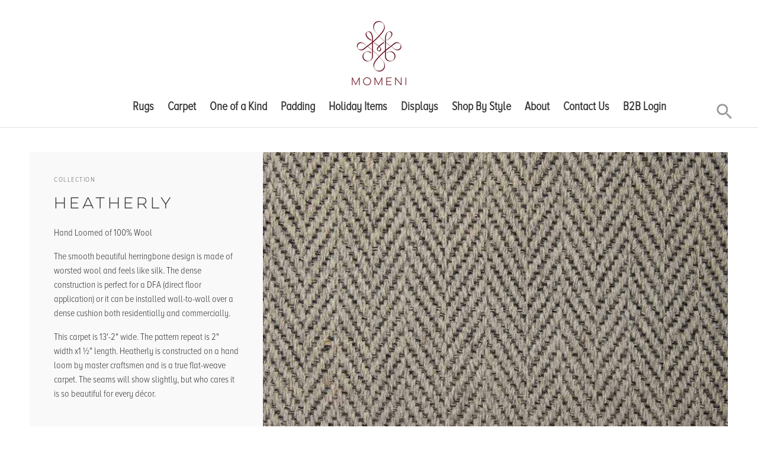

--- FILE ---
content_type: text/html; charset=utf-8
request_url: https://www.momeni.com/collections/heatherly
body_size: 33166
content:
<!DOCTYPE html>

<!--
      ___                       ___           ___           ___
     /  /\                     /__/\         /  /\         /  /\
    /  /:/_                    \  \:\       /  /:/        /  /::\
   /  /:/ /\  ___     ___       \  \:\     /  /:/        /  /:/\:\
  /  /:/ /:/ /__/\   /  /\  ___  \  \:\   /  /:/  ___   /  /:/  \:\
 /__/:/ /:/  \  \:\ /  /:/ /__/\  \__\:\ /__/:/  /  /\ /__/:/ \__\:\
 \  \:\/:/    \  \:\  /:/  \  \:\ /  /:/ \  \:\ /  /:/ \  \:\ /  /:/
  \  \::/      \  \:\/:/    \  \:\  /:/   \  \:\  /:/   \  \:\  /:/
   \  \:\       \  \::/      \  \:\/:/     \  \:\/:/     \  \:\/:/
    \  \:\       \__\/        \  \::/       \  \::/       \  \::/
     \__\/                     \__\/         \__\/         \__\/

--------------------------------------------------------------------
#  Context v1.5.2
#  Documentation: https://help.fluorescent.co/context/
#  Purchase: https://themes.shopify.com/themes/context/
#  A product by Fluorescent: https://fluorescent.co/
--------------------------------------------------------------------

-->

<html class="no-js supports-no-cookies" lang='en'>
  <head>

<script>
    window.Shopify = window.Shopify || {theme: {id: 124419997849, role: 'main' } };
    window._template = {
        directory: "",
        name: "collection",
        suffix: ""
    };
  </script>
  <script type="module" blocking="render" fetchpriority="high" src="https://cdn.intelligems.io/esm/9b2add45d8ca/bundle.js"></script>
    
    <!-- heatmap.com snippet -->
<script>
  (function() {      
    var _heatmap_paq = window._heatmap_paq || [];
    var heatUrl = window.heatUrl = "https://dashboard.heatmap.com/";
    function heatLoader(url, item) {
      if(typeof handleSinglePagedWebsite !== 'undefined' && item == 'prep') return true;
      var s = document.createElement("script"); s.type = "text/javascript"; 
      s.src = url; s.async = false; s.defer = true; document.head.appendChild(s);
    }
    heatLoader(heatUrl+"preprocessor.min.js?sid=3115", "prep");
    setTimeout(function() {
      if(typeof _heatmap_paq !== "object" || _heatmap_paq.length == 0) {     
        _heatmap_paq.push(["setTrackerUrl", heatUrl+"heatmap.php"]);
        heatLoader(heatUrl+"heatmap-light.min.js?sid=3115", "heat");
      }
    }, 1000);
  })();
</script>
<!-- End heatmap.com snippet Code -->
<link rel='preconnect dns-prefetch' href='https://api.config-security.com/' crossorigin />
<link rel='preconnect dns-prefetch' href='https://conf.config-security.com/' crossorigin />
<link rel='preconnect dns-prefetch' href='https://whale.camera/' crossorigin />
<script>
/* >> TriplePixel :: start*/
window.TriplePixelData={TripleName:"momenishop.myshopify.com",ver:"2.11",plat:"SHOPIFY",isHeadless:false},function(W,H,A,L,E,_,B,N){function O(U,T,P,H,R){void 0===R&&(R=!1),H=new XMLHttpRequest,P?(H.open("POST",U,!0),H.setRequestHeader("Content-Type","application/json")):H.open("GET",U,!0),H.send(JSON.stringify(P||{})),H.onreadystatechange=function(){4===H.readyState&&200===H.status?(R=H.responseText,U.includes(".txt")?eval(R):P||(N[B]=R)):(299<H.status||H.status<200)&&T&&!R&&(R=!0,O(U,T-1,P))}}if(N=window,!N[H+"sn"]){N[H+"sn"]=1,L=function(){return Date.now().toString(36)+"_"+Math.random().toString(36)};try{A.setItem(H,1+(0|A.getItem(H)||0)),(E=JSON.parse(A.getItem(H+"U")||"[]")).push({u:location.href,r:document.referrer,t:Date.now(),id:L()}),A.setItem(H+"U",JSON.stringify(E))}catch(e){}var i,m,p;A.getItem('"!nC`')||(_=A,A=N,A[H]||(E=A[H]=function(t,e,a){return void 0===a&&(a=[]),"State"==t?E.s:(W=L(),(E._q=E._q||[]).push([W,t,e].concat(a)),W)},E.s="Installed",E._q=[],E.ch=W,B="configSecurityConfModel",N[B]=1,O("https://conf.config-security.com/model",5),i=L(),m=A[atob("c2NyZWVu")],_.setItem("di_pmt_wt",i),p={id:i,action:"profile",avatar:_.getItem("auth-security_rand_salt_"),time:m[atob("d2lkdGg=")]+":"+m[atob("aGVpZ2h0")],host:A.TriplePixelData.TripleName,plat:A.TriplePixelData.plat,url:window.location.href,ref:document.referrer,ver:A.TriplePixelData.ver},O("https://api.config-security.com/event",5,p),O("https://whale.camera/live/dot.txt",5)))}}("","TriplePixel",localStorage);
/* << TriplePixel :: end*/
</script>
<link rel='preconnect dns-prefetch' href='https://triplewhale-pixel.web.app/' crossorigin />
    <!-- Google Tag Manager -->
	<script>(function(w,d,s,l,i){w[l]=w[l]||[];w[l].push({'gtm.start':
	new Date().getTime(),event:'gtm.js'});var f=d.getElementsByTagName(s)[0],
	j=d.createElement(s),dl=l!='dataLayer'?'&l='+l:'';j.async=true;j.src=
	'https://www.googletagmanager.com/gtm.js?id='+i+dl;f.parentNode.insertBefore(j,f);
	})(window,document,'script','dataLayer','GTM-P8Q8L9M');</script>
	<!-- End Google Tag Manager -->
    
    <meta name="google-site-verification" content="tz7XmWRc6FeS8p8doSzs7Z0xcGjbWwxwTafmzlYLD8Y" />
    <meta name="ahrefs-site-verification" content="9007dbe182847166f4f4a337f6ee8905f6ae474d7e7c20009bd85088dc46649e">
    <meta charset='utf-8'>
    <meta name='viewport' content='width=device-width,initial-scale=1'>
    <meta name='theme-color' content="#660000">
    <link rel="preconnect" href="https://cdn.shopify.com" crossorigin>
    <link rel='canonical' href='https://www.momeni.com/collections/heatherly'><link rel="shortcut icon" href="//www.momeni.com/cdn/shop/files/Ruby_Wine_Background_500x500_12a9f678-3106-4df3-87bb-12606c3f4125_32x32.png?v=1613786650" type="image/png">
    <title>
      Heatherly Collection | Momeni Rugs
      
      
      
    </title>

    





  
  




<meta name="description" content="Hand Loomed of 100% Wool
The smooth beautiful herringbone design is made of worsted wool and feels like silk. The dense construction is perfect for a DFA (direct floor application) or it can be installed wall-to-wall over a dense cushion both residentially and commercially.
This carpet is 13&#39;-2&quot; wide. The pattern repeat is 2&quot; width x1 ½&quot; length. Heatherly is constructed on a hand loom by master craftsmen and is a true flat-weave carpet. The seams will show slightly, but who cares it is so beautiful for every décor." />
<meta property="og:url" content="https://www.momeni.com/collections/heatherly">
<meta property="og:site_name" content="Momeni">
<meta property="og:type" content="website">
<meta property="og:title" content="Heatherly Collection | Momeni Rugs">
<meta property="og:description" content="Hand Loomed of 100% Wool
The smooth beautiful herringbone design is made of worsted wool and feels like silk. The dense construction is perfect for a DFA (direct floor application) or it can be installed wall-to-wall over a dense cushion both residentially and commercially.
This carpet is 13&#39;-2&quot; wide. The pattern repeat is 2&quot; width x1 ½&quot; length. Heatherly is constructed on a hand loom by master craftsmen and is a true flat-weave carpet. The seams will show slightly, but who cares it is so beautiful for every décor.">
<meta property="og:image" content="http://www.momeni.com/cdn/shop/collections/heatherly-broadloom-momeni-rugs.jpg?v=1696700730">
<meta property="og:image:secure_url" content="https://www.momeni.com/cdn/shop/collections/heatherly-broadloom-momeni-rugs.jpg?v=1696700730">



<meta name="twitter:title" content="Heatherly Collection | Momeni Rugs">
<meta name="twitter:description" content="Hand Loomed of 100% Wool
The smooth beautiful herringbone design is made of worsted wool and feels like silk. The dense construction is perfect for a DFA (direct floor application) or it can be installed wall-to-wall over a dense cushion both residentially and commercially.
This carpet is 13&#39;-2&quot; wide. The pattern repeat is 2&quot; width x1 ½&quot; length. Heatherly is constructed on a hand loom by master craftsmen and is a true flat-weave carpet. The seams will show slightly, but who cares it is so beautiful for every décor.">
<meta name="twitter:card" content="summary_large_image">
<meta name="twitter:image" content="https://www.momeni.com/cdn/shop/collections/heatherly-broadloom-momeni-rugs.jpg?v=1696700730">
<meta name="twitter:image:width" content="480">
<meta name="twitter:image:height" content="480">


    

    <script src="https://cdn.jsdelivr.net/npm/css-vars-ponyfill@1"></script>

    <script>
      document.documentElement.className = document.documentElement.className.replace('no-js', '');
      cssVars();

      window.theme = {
        version: 'v1.5.2',
        strings: {
          name: "Momeni",
          addToCart: "Add to Cart",
          soldOut: "Sold Out",
          unavailable: "Unavailable",
          quickCartCheckout: "Go to Checkout",
          collection: {
            filter: "Filter",
            sort: "Sort",
            apply: "Apply",
            show: "Show",
            manual: "Featured",
            price_ascending: "Price: Low to High",
            price_descending: "Price: High to Low",
            title_ascending: "A-Z",
            title_descending: "Z-A",
            created_ascending: "Oldest to Newest",
            created_descending: "Newest to Oldest",
            best_selling: "Best Selling",
          },

          cart: {
            general: {
              currency: "Currency",
              empty: "Your cart is currently empty."
            }
          },
          general: {
            menu: {
              logout: "Logout",
              login_register: "Login \/ Register"
            },
            products: {
              recently_viewed: "Recently Viewed",
              no_recently_viewed: "No recently viewed items."
            }
          },
          products: {
            product: {
              view: "View the full product"
            }
          },
          layout: {
            cart: {
              title: "Cart"
            }
          },
          search: {
            headings: {
              articles: "Articles",
              pages: "Pages",
              products: "Products"
            },
            view_all: "View all"
          }
        },
        moneyFormat: "${{amount}}",
        urls: {
          cart: {
            base: "/cart",
            add: "/cart/add",
            change: "/cart/change"
          },
          product: {
            recommendations: "/recommendations/products"
          },
          search: {
            base: "/search"
          }
        }
      }

      
    </script>

    <style>@font-face {
  font-family: Manuale;
  font-weight: 500;
  font-style: normal;
  src: url("//www.momeni.com/cdn/fonts/manuale/manuale_n5.b7bdb9a971a6be1fa7763f193cefc153d97e00d6.woff2") format("woff2"),
       url("//www.momeni.com/cdn/fonts/manuale/manuale_n5.fcfd63561360bfad93916fed966e0e0c1e64bcb2.woff") format("woff");
}


  @font-face {
  font-family: Manuale;
  font-weight: 300;
  font-style: normal;
  src: url("//www.momeni.com/cdn/fonts/manuale/manuale_n3.0baac6564b6ed416af2c179e69ad2689bd829f1a.woff2") format("woff2"),
       url("//www.momeni.com/cdn/fonts/manuale/manuale_n3.3b80020a9032b8fdf9b79d72323aacd37cfccc1f.woff") format("woff");
}

  @font-face {
  font-family: Manuale;
  font-weight: 400;
  font-style: normal;
  src: url("//www.momeni.com/cdn/fonts/manuale/manuale_n4.3468947ea49e5067c4233072bbe55a2e919c62ea.woff2") format("woff2"),
       url("//www.momeni.com/cdn/fonts/manuale/manuale_n4.4e82ae123d463ec6059225304d6039fd63f03a87.woff") format("woff");
}

  @font-face {
  font-family: Manuale;
  font-weight: 300;
  font-style: italic;
  src: url("//www.momeni.com/cdn/fonts/manuale/manuale_i3.8cbe945d7f8e216c7231bccf91cc310dd97f8ab7.woff2") format("woff2"),
       url("//www.momeni.com/cdn/fonts/manuale/manuale_i3.b7e6796aef798c07921d6148fdfe101e7b005e4c.woff") format("woff");
}


  @font-face {
  font-family: Assistant;
  font-weight: 400;
  font-style: normal;
  src: url("//www.momeni.com/cdn/fonts/assistant/assistant_n4.9120912a469cad1cc292572851508ca49d12e768.woff2") format("woff2"),
       url("//www.momeni.com/cdn/fonts/assistant/assistant_n4.6e9875ce64e0fefcd3f4446b7ec9036b3ddd2985.woff") format("woff");
}

  @font-face {
  font-family: Assistant;
  font-weight: 500;
  font-style: normal;
  src: url("//www.momeni.com/cdn/fonts/assistant/assistant_n5.26caedc0c0f332f957d0fb6b24adee050844cce5.woff2") format("woff2"),
       url("//www.momeni.com/cdn/fonts/assistant/assistant_n5.d09f0488bf8aadd48534c94ac3f185fbc9ddb168.woff") format("woff");
}

  
  

  :root {
    --color-accent: #660000;
    --color-text: #363636;
    --color-text-meta: #757575;
    --color-button-text: #ffffff;
    --color-bg: #ffffff;
    --color-border: #e2e2e2;
    --color-input: #ffffff;
    --color-input-text: #3a3a3a;
    --color-input-bg-hover: rgba(58, 58, 58, 0.05);
    --color-secondary-button: #f7f7f7;
    --color-secondary-button-text: #494949;
    --color-sale-badge: #b6534c;
    --color-success-message: #82b875;
    --color-error-message: #b6534c;

    --color-header-text: #363636;
    --color-header-bg: #ffffff;
    --color-header-border: #e2e2e2;
    --color-header-icon: #9a9a9a;

    --color-contrast-text: #363636;
    --color-contrast-text-meta: #707070;
    --color-contrast-bg: #f9f9f9;
    --color-contrast-border: #e2e2e2;
    --color-contrast-input: #ffffff;
    --color-contrast-input-text: #7c7c7c;

    --color-navigation-text: #ffffff;
    --color-navigation-text-meta: #7da8a9;
    --color-navigation-bg: #660000;
    --color-navigation-bg-darker: #4d0000;
    --color-navigation-border: #285556;
    --color-navigation-feature: #244960;

    --color-drawer-text: #ffffff;
    --color-drawer-text-meta: #a8a8a8;
    --color-drawer-bg: #660000;
    --color-drawer-border: #285556;
    --color-drawer-bg-hover: rgba(255, 255, 255, 0.05);

    --color-footer-text: #363636;
    --color-footer-text-meta: #737373;
    --color-footer-bg: #f9f9f9;
    --color-footer-border: #e2e2e2;
    --color-footer-input: #ffffff;
    --color-footer-input-text: #757575;

    --color-bg-overlay: rgba(54, 54, 54, 0.25);
    --color-transparent-body: rgba(54, 54, 54, 0.5);

    --font-logo: Manuale, serif;
    --font-logo-weight: 500;
    --font-logo-style: normal;

    --font-heading: Manuale, serif;
    --font-heading-weight: 300;
    --font-heading-style: normal;
    --font-heading-bold-weight: 400;

    --font-body: Assistant, sans-serif;
    --font-body-weight: 400;
    --font-body-style: normal;
    --font-body-bold-weight: 500;

    --font-size-body-extra-small: 12px;
    --font-size-body-small: 14px;
    --font-size-body-base: 16px;
    --font-size-body-large: 18px;
    --font-size-body-extra-large: 21px;

    --font-size-heading-display: 36px;
    --font-size-heading-1: 24px;
    --font-size-heading-2: 21px;
    --font-size-heading-3: 18px;
  }
</style>
    <link href="//www.momeni.com/cdn/shop/t/5/assets/index.css?v=141136788354070820001761230613" rel="stylesheet" type="text/css" media="all" />

 
    <script
    src="https://code.jquery.com/jquery-3.5.1.min.js"
    integrity="sha256-9/aliU8dGd2tb6OSsuzixeV4y/faTqgFtohetphbbj0="
    crossorigin="anonymous"></script>


    <script>window.performance && window.performance.mark && window.performance.mark('shopify.content_for_header.start');</script><meta name="google-site-verification" content="eV_OqJXLp6m_PLPfnbW34ObDTZ9Neqfy4hq2L69RE84">
<meta name="facebook-domain-verification" content="de1ysb4mc66b0fkg2yx12obp9vobb9">
<meta name="facebook-domain-verification" content="3iwqsg7szo52k92jidbfq5j3nm4z6b">
<meta id="shopify-digital-wallet" name="shopify-digital-wallet" content="/48112435353/digital_wallets/dialog">
<meta name="shopify-checkout-api-token" content="762c6b0e2dd1123f7847b568348d1397">
<meta id="in-context-paypal-metadata" data-shop-id="48112435353" data-venmo-supported="true" data-environment="production" data-locale="en_US" data-paypal-v4="true" data-currency="USD">
<link rel="alternate" type="application/atom+xml" title="Feed" href="/collections/heatherly.atom" />
<link rel="alternate" type="application/json+oembed" href="https://www.momeni.com/collections/heatherly.oembed">
<script async="async" src="/checkouts/internal/preloads.js?locale=en-US"></script>
<link rel="preconnect" href="https://shop.app" crossorigin="anonymous">
<script async="async" src="https://shop.app/checkouts/internal/preloads.js?locale=en-US&shop_id=48112435353" crossorigin="anonymous"></script>
<script id="apple-pay-shop-capabilities" type="application/json">{"shopId":48112435353,"countryCode":"US","currencyCode":"USD","merchantCapabilities":["supports3DS"],"merchantId":"gid:\/\/shopify\/Shop\/48112435353","merchantName":"Momeni","requiredBillingContactFields":["postalAddress","email"],"requiredShippingContactFields":["postalAddress","email"],"shippingType":"shipping","supportedNetworks":["visa","masterCard","amex","discover","elo","jcb"],"total":{"type":"pending","label":"Momeni","amount":"1.00"},"shopifyPaymentsEnabled":true,"supportsSubscriptions":true}</script>
<script id="shopify-features" type="application/json">{"accessToken":"762c6b0e2dd1123f7847b568348d1397","betas":["rich-media-storefront-analytics"],"domain":"www.momeni.com","predictiveSearch":true,"shopId":48112435353,"locale":"en"}</script>
<script>var Shopify = Shopify || {};
Shopify.shop = "momenishop.myshopify.com";
Shopify.locale = "en";
Shopify.currency = {"active":"USD","rate":"1.0"};
Shopify.country = "US";
Shopify.theme = {"name":"Context with Filter App","id":124419997849,"schema_name":"Context","schema_version":"1.5.2","theme_store_id":870,"role":"main"};
Shopify.theme.handle = "null";
Shopify.theme.style = {"id":null,"handle":null};
Shopify.cdnHost = "www.momeni.com/cdn";
Shopify.routes = Shopify.routes || {};
Shopify.routes.root = "/";</script>
<script type="module">!function(o){(o.Shopify=o.Shopify||{}).modules=!0}(window);</script>
<script>!function(o){function n(){var o=[];function n(){o.push(Array.prototype.slice.apply(arguments))}return n.q=o,n}var t=o.Shopify=o.Shopify||{};t.loadFeatures=n(),t.autoloadFeatures=n()}(window);</script>
<script>
  window.ShopifyPay = window.ShopifyPay || {};
  window.ShopifyPay.apiHost = "shop.app\/pay";
  window.ShopifyPay.redirectState = null;
</script>
<script id="shop-js-analytics" type="application/json">{"pageType":"collection"}</script>
<script defer="defer" async type="module" src="//www.momeni.com/cdn/shopifycloud/shop-js/modules/v2/client.init-shop-cart-sync_BdyHc3Nr.en.esm.js"></script>
<script defer="defer" async type="module" src="//www.momeni.com/cdn/shopifycloud/shop-js/modules/v2/chunk.common_Daul8nwZ.esm.js"></script>
<script type="module">
  await import("//www.momeni.com/cdn/shopifycloud/shop-js/modules/v2/client.init-shop-cart-sync_BdyHc3Nr.en.esm.js");
await import("//www.momeni.com/cdn/shopifycloud/shop-js/modules/v2/chunk.common_Daul8nwZ.esm.js");

  window.Shopify.SignInWithShop?.initShopCartSync?.({"fedCMEnabled":true,"windoidEnabled":true});

</script>
<script>
  window.Shopify = window.Shopify || {};
  if (!window.Shopify.featureAssets) window.Shopify.featureAssets = {};
  window.Shopify.featureAssets['shop-js'] = {"shop-cart-sync":["modules/v2/client.shop-cart-sync_QYOiDySF.en.esm.js","modules/v2/chunk.common_Daul8nwZ.esm.js"],"init-fed-cm":["modules/v2/client.init-fed-cm_DchLp9rc.en.esm.js","modules/v2/chunk.common_Daul8nwZ.esm.js"],"shop-button":["modules/v2/client.shop-button_OV7bAJc5.en.esm.js","modules/v2/chunk.common_Daul8nwZ.esm.js"],"init-windoid":["modules/v2/client.init-windoid_DwxFKQ8e.en.esm.js","modules/v2/chunk.common_Daul8nwZ.esm.js"],"shop-cash-offers":["modules/v2/client.shop-cash-offers_DWtL6Bq3.en.esm.js","modules/v2/chunk.common_Daul8nwZ.esm.js","modules/v2/chunk.modal_CQq8HTM6.esm.js"],"shop-toast-manager":["modules/v2/client.shop-toast-manager_CX9r1SjA.en.esm.js","modules/v2/chunk.common_Daul8nwZ.esm.js"],"init-shop-email-lookup-coordinator":["modules/v2/client.init-shop-email-lookup-coordinator_UhKnw74l.en.esm.js","modules/v2/chunk.common_Daul8nwZ.esm.js"],"pay-button":["modules/v2/client.pay-button_DzxNnLDY.en.esm.js","modules/v2/chunk.common_Daul8nwZ.esm.js"],"avatar":["modules/v2/client.avatar_BTnouDA3.en.esm.js"],"init-shop-cart-sync":["modules/v2/client.init-shop-cart-sync_BdyHc3Nr.en.esm.js","modules/v2/chunk.common_Daul8nwZ.esm.js"],"shop-login-button":["modules/v2/client.shop-login-button_D8B466_1.en.esm.js","modules/v2/chunk.common_Daul8nwZ.esm.js","modules/v2/chunk.modal_CQq8HTM6.esm.js"],"init-customer-accounts-sign-up":["modules/v2/client.init-customer-accounts-sign-up_C8fpPm4i.en.esm.js","modules/v2/client.shop-login-button_D8B466_1.en.esm.js","modules/v2/chunk.common_Daul8nwZ.esm.js","modules/v2/chunk.modal_CQq8HTM6.esm.js"],"init-shop-for-new-customer-accounts":["modules/v2/client.init-shop-for-new-customer-accounts_CVTO0Ztu.en.esm.js","modules/v2/client.shop-login-button_D8B466_1.en.esm.js","modules/v2/chunk.common_Daul8nwZ.esm.js","modules/v2/chunk.modal_CQq8HTM6.esm.js"],"init-customer-accounts":["modules/v2/client.init-customer-accounts_dRgKMfrE.en.esm.js","modules/v2/client.shop-login-button_D8B466_1.en.esm.js","modules/v2/chunk.common_Daul8nwZ.esm.js","modules/v2/chunk.modal_CQq8HTM6.esm.js"],"shop-follow-button":["modules/v2/client.shop-follow-button_CkZpjEct.en.esm.js","modules/v2/chunk.common_Daul8nwZ.esm.js","modules/v2/chunk.modal_CQq8HTM6.esm.js"],"lead-capture":["modules/v2/client.lead-capture_BntHBhfp.en.esm.js","modules/v2/chunk.common_Daul8nwZ.esm.js","modules/v2/chunk.modal_CQq8HTM6.esm.js"],"checkout-modal":["modules/v2/client.checkout-modal_CfxcYbTm.en.esm.js","modules/v2/chunk.common_Daul8nwZ.esm.js","modules/v2/chunk.modal_CQq8HTM6.esm.js"],"shop-login":["modules/v2/client.shop-login_Da4GZ2H6.en.esm.js","modules/v2/chunk.common_Daul8nwZ.esm.js","modules/v2/chunk.modal_CQq8HTM6.esm.js"],"payment-terms":["modules/v2/client.payment-terms_MV4M3zvL.en.esm.js","modules/v2/chunk.common_Daul8nwZ.esm.js","modules/v2/chunk.modal_CQq8HTM6.esm.js"]};
</script>
<script>(function() {
  var isLoaded = false;
  function asyncLoad() {
    if (isLoaded) return;
    isLoaded = true;
    var urls = ["https:\/\/d23dclunsivw3h.cloudfront.net\/redirect-app.js?shop=momenishop.myshopify.com","https:\/\/contactform.hulkapps.com\/skeletopapp.js?shop=momenishop.myshopify.com","https:\/\/static.klaviyo.com\/onsite\/js\/klaviyo.js?company_id=WMWzuF\u0026shop=momenishop.myshopify.com","https:\/\/static.klaviyo.com\/onsite\/js\/klaviyo.js?company_id=WMWzuF\u0026shop=momenishop.myshopify.com","https:\/\/static.klaviyo.com\/onsite\/js\/klaviyo.js?company_id=VRL5Jk\u0026shop=momenishop.myshopify.com","https:\/\/static.klaviyo.com\/onsite\/js\/klaviyo.js?company_id=VRL5Jk\u0026shop=momenishop.myshopify.com","https:\/\/seo.apps.avada.io\/avada-seo-installed.js?shop=momenishop.myshopify.com","https:\/\/storage.nfcube.com\/instafeed-0cd5a07f7b92d5b2609820a4dd90f7bf.js?shop=momenishop.myshopify.com","https:\/\/cdn.roseperl.com\/storelocator-prod\/setting\/momenishop-1750216634.js?shop=momenishop.myshopify.com","https:\/\/cdn.roseperl.com\/storelocator-prod\/wtb\/momenishop-1750216635.js?shop=momenishop.myshopify.com","https:\/\/cdn.roseperl.com\/storelocator-prod\/stockist-form\/momenishop-1750216636.js?shop=momenishop.myshopify.com"];
    for (var i = 0; i < urls.length; i++) {
      var s = document.createElement('script');
      s.type = 'text/javascript';
      s.async = true;
      s.src = urls[i];
      var x = document.getElementsByTagName('script')[0];
      x.parentNode.insertBefore(s, x);
    }
  };
  if(window.attachEvent) {
    window.attachEvent('onload', asyncLoad);
  } else {
    window.addEventListener('load', asyncLoad, false);
  }
})();</script>
<script id="__st">var __st={"a":48112435353,"offset":-18000,"reqid":"f6ed7540-28d3-40e2-8203-e64ed14ff86b-1768969469","pageurl":"www.momeni.com\/collections\/heatherly","u":"a9e125e024c0","p":"collection","rtyp":"collection","rid":234157768857};</script>
<script>window.ShopifyPaypalV4VisibilityTracking = true;</script>
<script id="captcha-bootstrap">!function(){'use strict';const t='contact',e='account',n='new_comment',o=[[t,t],['blogs',n],['comments',n],[t,'customer']],c=[[e,'customer_login'],[e,'guest_login'],[e,'recover_customer_password'],[e,'create_customer']],r=t=>t.map((([t,e])=>`form[action*='/${t}']:not([data-nocaptcha='true']) input[name='form_type'][value='${e}']`)).join(','),a=t=>()=>t?[...document.querySelectorAll(t)].map((t=>t.form)):[];function s(){const t=[...o],e=r(t);return a(e)}const i='password',u='form_key',d=['recaptcha-v3-token','g-recaptcha-response','h-captcha-response',i],f=()=>{try{return window.sessionStorage}catch{return}},m='__shopify_v',_=t=>t.elements[u];function p(t,e,n=!1){try{const o=window.sessionStorage,c=JSON.parse(o.getItem(e)),{data:r}=function(t){const{data:e,action:n}=t;return t[m]||n?{data:e,action:n}:{data:t,action:n}}(c);for(const[e,n]of Object.entries(r))t.elements[e]&&(t.elements[e].value=n);n&&o.removeItem(e)}catch(o){console.error('form repopulation failed',{error:o})}}const l='form_type',E='cptcha';function T(t){t.dataset[E]=!0}const w=window,h=w.document,L='Shopify',v='ce_forms',y='captcha';let A=!1;((t,e)=>{const n=(g='f06e6c50-85a8-45c8-87d0-21a2b65856fe',I='https://cdn.shopify.com/shopifycloud/storefront-forms-hcaptcha/ce_storefront_forms_captcha_hcaptcha.v1.5.2.iife.js',D={infoText:'Protected by hCaptcha',privacyText:'Privacy',termsText:'Terms'},(t,e,n)=>{const o=w[L][v],c=o.bindForm;if(c)return c(t,g,e,D).then(n);var r;o.q.push([[t,g,e,D],n]),r=I,A||(h.body.append(Object.assign(h.createElement('script'),{id:'captcha-provider',async:!0,src:r})),A=!0)});var g,I,D;w[L]=w[L]||{},w[L][v]=w[L][v]||{},w[L][v].q=[],w[L][y]=w[L][y]||{},w[L][y].protect=function(t,e){n(t,void 0,e),T(t)},Object.freeze(w[L][y]),function(t,e,n,w,h,L){const[v,y,A,g]=function(t,e,n){const i=e?o:[],u=t?c:[],d=[...i,...u],f=r(d),m=r(i),_=r(d.filter((([t,e])=>n.includes(e))));return[a(f),a(m),a(_),s()]}(w,h,L),I=t=>{const e=t.target;return e instanceof HTMLFormElement?e:e&&e.form},D=t=>v().includes(t);t.addEventListener('submit',(t=>{const e=I(t);if(!e)return;const n=D(e)&&!e.dataset.hcaptchaBound&&!e.dataset.recaptchaBound,o=_(e),c=g().includes(e)&&(!o||!o.value);(n||c)&&t.preventDefault(),c&&!n&&(function(t){try{if(!f())return;!function(t){const e=f();if(!e)return;const n=_(t);if(!n)return;const o=n.value;o&&e.removeItem(o)}(t);const e=Array.from(Array(32),(()=>Math.random().toString(36)[2])).join('');!function(t,e){_(t)||t.append(Object.assign(document.createElement('input'),{type:'hidden',name:u})),t.elements[u].value=e}(t,e),function(t,e){const n=f();if(!n)return;const o=[...t.querySelectorAll(`input[type='${i}']`)].map((({name:t})=>t)),c=[...d,...o],r={};for(const[a,s]of new FormData(t).entries())c.includes(a)||(r[a]=s);n.setItem(e,JSON.stringify({[m]:1,action:t.action,data:r}))}(t,e)}catch(e){console.error('failed to persist form',e)}}(e),e.submit())}));const S=(t,e)=>{t&&!t.dataset[E]&&(n(t,e.some((e=>e===t))),T(t))};for(const o of['focusin','change'])t.addEventListener(o,(t=>{const e=I(t);D(e)&&S(e,y())}));const B=e.get('form_key'),M=e.get(l),P=B&&M;t.addEventListener('DOMContentLoaded',(()=>{const t=y();if(P)for(const e of t)e.elements[l].value===M&&p(e,B);[...new Set([...A(),...v().filter((t=>'true'===t.dataset.shopifyCaptcha))])].forEach((e=>S(e,t)))}))}(h,new URLSearchParams(w.location.search),n,t,e,['guest_login'])})(!0,!0)}();</script>
<script integrity="sha256-4kQ18oKyAcykRKYeNunJcIwy7WH5gtpwJnB7kiuLZ1E=" data-source-attribution="shopify.loadfeatures" defer="defer" src="//www.momeni.com/cdn/shopifycloud/storefront/assets/storefront/load_feature-a0a9edcb.js" crossorigin="anonymous"></script>
<script crossorigin="anonymous" defer="defer" src="//www.momeni.com/cdn/shopifycloud/storefront/assets/shopify_pay/storefront-65b4c6d7.js?v=20250812"></script>
<script data-source-attribution="shopify.dynamic_checkout.dynamic.init">var Shopify=Shopify||{};Shopify.PaymentButton=Shopify.PaymentButton||{isStorefrontPortableWallets:!0,init:function(){window.Shopify.PaymentButton.init=function(){};var t=document.createElement("script");t.src="https://www.momeni.com/cdn/shopifycloud/portable-wallets/latest/portable-wallets.en.js",t.type="module",document.head.appendChild(t)}};
</script>
<script data-source-attribution="shopify.dynamic_checkout.buyer_consent">
  function portableWalletsHideBuyerConsent(e){var t=document.getElementById("shopify-buyer-consent"),n=document.getElementById("shopify-subscription-policy-button");t&&n&&(t.classList.add("hidden"),t.setAttribute("aria-hidden","true"),n.removeEventListener("click",e))}function portableWalletsShowBuyerConsent(e){var t=document.getElementById("shopify-buyer-consent"),n=document.getElementById("shopify-subscription-policy-button");t&&n&&(t.classList.remove("hidden"),t.removeAttribute("aria-hidden"),n.addEventListener("click",e))}window.Shopify?.PaymentButton&&(window.Shopify.PaymentButton.hideBuyerConsent=portableWalletsHideBuyerConsent,window.Shopify.PaymentButton.showBuyerConsent=portableWalletsShowBuyerConsent);
</script>
<script data-source-attribution="shopify.dynamic_checkout.cart.bootstrap">document.addEventListener("DOMContentLoaded",(function(){function t(){return document.querySelector("shopify-accelerated-checkout-cart, shopify-accelerated-checkout")}if(t())Shopify.PaymentButton.init();else{new MutationObserver((function(e,n){t()&&(Shopify.PaymentButton.init(),n.disconnect())})).observe(document.body,{childList:!0,subtree:!0})}}));
</script>
<link id="shopify-accelerated-checkout-styles" rel="stylesheet" media="screen" href="https://www.momeni.com/cdn/shopifycloud/portable-wallets/latest/accelerated-checkout-backwards-compat.css" crossorigin="anonymous">
<style id="shopify-accelerated-checkout-cart">
        #shopify-buyer-consent {
  margin-top: 1em;
  display: inline-block;
  width: 100%;
}

#shopify-buyer-consent.hidden {
  display: none;
}

#shopify-subscription-policy-button {
  background: none;
  border: none;
  padding: 0;
  text-decoration: underline;
  font-size: inherit;
  cursor: pointer;
}

#shopify-subscription-policy-button::before {
  box-shadow: none;
}

      </style>

<script>window.performance && window.performance.mark && window.performance.mark('shopify.content_for_header.end');</script>
  <script>
    var appEnvironment = 'storelocator-prod';
    var shopHash = '5dcee58919349b201b02d8d185dcf67b';
</script>

<!-- BEGIN app block: shopify://apps/bm-country-blocker-ip-blocker/blocks/boostmark-blocker/bf9db4b9-be4b-45e1-8127-bbcc07d93e7e -->

  <script src="https://cdn.shopify.com/extensions/019b300f-1323-7b7a-bda2-a589132c3189/boostymark-regionblock-71/assets/blocker.js?v=4&shop=momenishop.myshopify.com" async></script>
  <script src="https://cdn.shopify.com/extensions/019b300f-1323-7b7a-bda2-a589132c3189/boostymark-regionblock-71/assets/jk4ukh.js?c=6&shop=momenishop.myshopify.com" async></script>

  
    <script async>
      function _0x3f8f(_0x223ce8,_0x21bbeb){var _0x6fb9ec=_0x6fb9();return _0x3f8f=function(_0x3f8f82,_0x5dbe6e){_0x3f8f82=_0x3f8f82-0x191;var _0x51bf69=_0x6fb9ec[_0x3f8f82];return _0x51bf69;},_0x3f8f(_0x223ce8,_0x21bbeb);}(function(_0x4724fe,_0xeb51bb){var _0x47dea2=_0x3f8f,_0x141c8b=_0x4724fe();while(!![]){try{var _0x4a9abe=parseInt(_0x47dea2(0x1af))/0x1*(-parseInt(_0x47dea2(0x1aa))/0x2)+-parseInt(_0x47dea2(0x1a7))/0x3*(parseInt(_0x47dea2(0x192))/0x4)+parseInt(_0x47dea2(0x1a3))/0x5*(parseInt(_0x47dea2(0x1a6))/0x6)+-parseInt(_0x47dea2(0x19d))/0x7*(-parseInt(_0x47dea2(0x191))/0x8)+-parseInt(_0x47dea2(0x1a4))/0x9*(parseInt(_0x47dea2(0x196))/0xa)+-parseInt(_0x47dea2(0x1a0))/0xb+parseInt(_0x47dea2(0x198))/0xc;if(_0x4a9abe===_0xeb51bb)break;else _0x141c8b['push'](_0x141c8b['shift']());}catch(_0x5bdae7){_0x141c8b['push'](_0x141c8b['shift']());}}}(_0x6fb9,0x2b917),function e(){var _0x379294=_0x3f8f;window[_0x379294(0x19f)]=![];var _0x59af3b=new MutationObserver(function(_0x10185c){var _0x39bea0=_0x379294;_0x10185c[_0x39bea0(0x19b)](function(_0x486a2e){var _0x1ea3a0=_0x39bea0;_0x486a2e['addedNodes'][_0x1ea3a0(0x19b)](function(_0x1880c1){var _0x37d441=_0x1ea3a0;if(_0x1880c1[_0x37d441(0x193)]===_0x37d441(0x19c)&&window[_0x37d441(0x19f)]==![]){var _0x64f391=_0x1880c1['textContent']||_0x1880c1[_0x37d441(0x19e)];_0x64f391[_0x37d441(0x1ad)](_0x37d441(0x1ab))&&(window[_0x37d441(0x19f)]=!![],window['_bm_blocked_script']=_0x64f391,_0x1880c1[_0x37d441(0x194)][_0x37d441(0x1a2)](_0x1880c1),_0x59af3b[_0x37d441(0x195)]());}});});});_0x59af3b[_0x379294(0x1a9)](document[_0x379294(0x1a5)],{'childList':!![],'subtree':!![]}),setTimeout(()=>{var _0x43bd71=_0x379294;if(!window[_0x43bd71(0x1ae)]&&window['_bm_blocked']){var _0x4f89e0=document[_0x43bd71(0x1a8)](_0x43bd71(0x19a));_0x4f89e0[_0x43bd71(0x1ac)]=_0x43bd71(0x197),_0x4f89e0[_0x43bd71(0x1a1)]=window['_bm_blocked_script'],document[_0x43bd71(0x199)]['appendChild'](_0x4f89e0);}},0x2ee0);}());function _0x6fb9(){var _0x432d5b=['head','script','forEach','SCRIPT','7fPmGqS','src','_bm_blocked','1276902CZtaAd','textContent','removeChild','5xRSprd','513qTrjgw','documentElement','1459980yoQzSv','6QRCLrj','createElement','observe','33750bDyRAA','var\x20customDocumentWrite\x20=\x20function(content)','className','includes','bmExtension','11ecERGS','2776368sDqaNF','444776RGnQWH','nodeName','parentNode','disconnect','25720cFqzCY','analytics','3105336gpytKO'];_0x6fb9=function(){return _0x432d5b;};return _0x6fb9();}
    </script>
  

  

  
    <script async>
      !function(){var t;new MutationObserver(function(t,e){if(document.body&&(e.disconnect(),!window.bmExtension)){let i=document.createElement('div');i.id='bm-preload-mask',i.style.cssText='position: fixed !important; top: 0 !important; left: 0 !important; width: 100% !important; height: 100% !important; background-color: white !important; z-index: 2147483647 !important; display: block !important;',document.body.appendChild(i),setTimeout(function(){i.parentNode&&i.parentNode.removeChild(i);},1e4);}}).observe(document.documentElement,{childList:!0,subtree:!0});}();
    </script>
  

  

  













<!-- END app block --><!-- BEGIN app block: shopify://apps/smart-filter-search/blocks/app-embed/5cc1944c-3014-4a2a-af40-7d65abc0ef73 --><link href="https://cdn.shopify.com/extensions/019bde7a-d1ce-7f01-aa9b-323b194ead22/smart-product-filters-612/assets/globo.filter.min.js" as="script" rel="preload">
<link rel="preconnect" href="https://filter-x3.globo.io" crossorigin>
<link rel="dns-prefetch" href="https://filter-x3.globo.io"><link rel="stylesheet" href="https://cdn.shopify.com/extensions/019bde7a-d1ce-7f01-aa9b-323b194ead22/smart-product-filters-612/assets/globo.search.css" media="print" onload="this.media='all'">

<meta id="search_terms_value" content="" />
<!-- BEGIN app snippet: global.variables --><script>
  window.shopCurrency = "USD";
  window.shopCountry = "US";
  window.shopLanguageCode = "en";

  window.currentCurrency = "USD";
  window.currentCountry = "US";
  window.currentLanguageCode = "en";

  window.shopCustomer = false

  window.useCustomTreeTemplate = false;
  window.useCustomProductTemplate = false;

  window.GloboFilterRequestOrigin = "https://www.momeni.com";
  window.GloboFilterShopifyDomain = "momenishop.myshopify.com";
  window.GloboFilterSFAT = "";
  window.GloboFilterSFApiVersion = "2025-04";
  window.GloboFilterProxyPath = "/apps/globofilters";
  window.GloboFilterRootUrl = "";
  window.GloboFilterTranslation = {"search":{"suggestions":"Suggestions","collections":"Collections","pages":"Pages","product":"Product","products":"Products","view_all":"Search for","not_found":"Sorry, nothing found for"},"form":{"title":"Search Products","submit":"Search"},"filter":{"filter_by":"Filter By","clear_all":"Clear All","view":"View","clear":"Clear","in_stock":"In Stock","out_of_stock":"Out of Stock","ready_to_ship":"Ready to ship","search":"Search options"},"sort":{"sort_by":"Sort By","manually":"Featured","availability_in_stock_first":"Availability","relevance":"Relevance","best_selling":"Best Selling","alphabetically_a_z":"Alphabetically, A-Z","alphabetically_z_a":"Alphabetically, Z-A","price_low_to_high":"Price, low to high","price_high_to_low":"Price, high to low","date_new_to_old":"Date, new to old","date_old_to_new":"Date, old to new","sale_off":"% Sale off"},"product":{"add_to_cart":"Add to cart","unavailable":"Unavailable","sold_out":"Sold out","sale":"Sale","load_more":"Load more","limit":"Show","search":"Search products","no_results":"Sorry, there are no products in this collection"}};
  window.isMultiCurrency =false;
  window.globoEmbedFilterAssetsUrl = 'https://cdn.shopify.com/extensions/019bde7a-d1ce-7f01-aa9b-323b194ead22/smart-product-filters-612/assets/';
  window.assetsUrl = window.globoEmbedFilterAssetsUrl;
  window.GloboMoneyFormat = "${{amount}}";
</script><!-- END app snippet -->
<script type="text/javascript" hs-ignore data-ccm-injected>
document.getElementsByTagName('html')[0].classList.add('spf-filter-loading', 'spf-has-filter');
window.enabledEmbedFilter = true;
window.sortByRelevance = false;
window.moneyFormat = "${{amount}}";
window.GloboMoneyWithCurrencyFormat = "${{amount}} USD";
window.filesUrl = '//www.momeni.com/cdn/shop/files/';
window.GloboThemesInfo ={"111403434137":{"id":111403434137,"name":"Debut","theme_store_id":796,"theme_name":"Debut"},"111421980825":{"id":111421980825,"name":"Brooklyn","theme_store_id":730,"theme_name":"Brooklyn"},"111894659225":{"id":111894659225,"name":"Context","theme_store_id":870,"theme_name":"Context"},"115391266969":{"id":115391266969,"name":"AVADA SEO Backup Assets - DO NOT REMOVE","theme_store_id":null},"124419997849":{"id":124419997849,"name":"Context with Filter App","theme_store_id":870,"theme_name":"Context"}};



var GloboEmbedFilterConfig = {
api: {filterUrl: "https://filter-x3.globo.io/filter",searchUrl: "https://filter-x3.globo.io/search", url: "https://filter-x3.globo.io"},
shop: {
name: "Momeni",
url: "https://www.momeni.com",
domain: "momenishop.myshopify.com",
locale: "en",
cur_locale: "en",
predictive_search_url: "/search/suggest",
country_code: "US",
root_url: "",
cart_url: "/cart",
search_url: "/search",
cart_add_url: "/cart/add",
search_terms_value: "",
product_image: {width: 360, height: 504},
no_image_url: "https://cdn.shopify.com/s/images/themes/product-1.png",
swatches: [],
swatchConfig: {"enable":false},
enableRecommendation: false,
hideOneValue: true,
newUrlStruct: false,
newUrlForSEO: false,redirects: [],
images: {},
settings: {"color_accent":"#660000","color_text":"#363636","color_meta_text":"#757575","color_button_text":"#ffffff","color_bg":"#ffffff","color_border":"#e2e2e2","color_input":"#ffffff","color_input_text":"#3a3a3a","color_secondary_button":"#f7f7f7","color_secondary_button_text":"#494949","color_sale_badge":"#b6534c","color_success_message":"#82b875","color_error_message":"#b6534c","color_header_text":"#363636","color_header_bg":"#ffffff","color_header_border":"#e2e2e2","color_header_icon":"#9a9a9a","color_contrast_text":"#363636","color_contrast_meta_text":"#707070","color_contrast_bg":"#f9f9f9","color_contrast_border":"#e2e2e2","color_contrast_input":"#ffffff","color_contrast_input_text":"#7c7c7c","color_navigation_text":"#ffffff","color_navigation_meta_text":"#7da8a9","color_navigation_bg":"#660000","color_navigation_border":"#285556","color_navigation_feature":"#244960","color_drawer_text":"#ffffff","color_drawer_meta_text":"#a8a8a8","color_drawer_bg":"#660000","color_drawer_border":"#285556","color_footer_text":"#363636","color_footer_meta_text":"#737373","color_footer_bg":"#f9f9f9","color_footer_border":"#e2e2e2","color_footer_input":"#ffffff","color_footer_input_text":"#757575","font_heading":{"error":"json not allowed for this object"},"size_heading":16,"uppercase_headings":false,"font_body":{"error":"json not allowed for this object"},"size_body":16,"font_logo":{"error":"json not allowed for this object"},"font_logo_size":32,"share_facebook":true,"share_twitter":true,"share_pinterest":true,"social_twitter_link":"https:\/\/twitter.com\/momenirugs","social_facebook_link":"https:\/\/www.facebook.com\/MomeniRugs","social_pinterest_link":"https:\/\/www.pinterest.com\/momenirugs","social_instagram_link":"https:\/\/www.instagram.com\/momenirugs\/","social_snapchat_link":"","social_tumblr_link":"","social_youtube_link":"https:\/\/www.youtube.com\/user\/momenirugs","social_vimeo_link":"https:\/\/vimeo.com\/user124567219","search_max_result_size":4,"search_show_products":true,"search_show_articles":true,"search_show_pages":true,"search_show_price":false,"search_show_vendor":false,"swatch_option":"Color","enable_ajax":true,"cart_quick_shop_enabled":false,"cart_quick_shop_show_quantity_input":true,"cart_notes_enable":true,"quick_cart_note":"Your subtotal today is [subtotal]. Shipping and taxes will calculated at checkout.","favicon":"\/\/www.momeni.com\/cdn\/shop\/files\/Ruby_Wine_Background_500x500_12a9f678-3106-4df3-87bb-12606c3f4125.png?v=1613786650","checkout_header_image":null,"checkout_logo_image":null,"checkout_logo_position":"left","checkout_logo_size":"medium","checkout_body_background_image":null,"checkout_body_background_color":"#fff","checkout_input_background_color_mode":"white","checkout_sidebar_background_image":null,"checkout_sidebar_background_color":"#fafafa","checkout_heading_font":"-apple-system, BlinkMacSystemFont, 'Segoe UI', Roboto, Helvetica, Arial, sans-serif, 'Apple Color Emoji', 'Segoe UI Emoji', 'Segoe UI Symbol'","checkout_body_font":"-apple-system, BlinkMacSystemFont, 'Segoe UI', Roboto, Helvetica, Arial, sans-serif, 'Apple Color Emoji', 'Segoe UI Emoji', 'Segoe UI Symbol'","checkout_accent_color":"#197bbd","checkout_button_color":"#197bbd","checkout_error_color":"#e32c2b","share_image":"","currency_format":"money_with_currency_format","customer_layout":"customer_area"},
gridSettings: {"layout":"app","useCustomTemplate":false,"useCustomTreeTemplate":false,"skin":1,"limits":[12,24,48],"productsPerPage":24,"sorts":["title-ascending","title-descending","created-descending","created-ascending"],"noImageUrl":"https:\/\/cdn.shopify.com\/s\/images\/themes\/product-1.png","imageWidth":"360","imageHeight":"504","imageRatio":140,"imageSize":"360_504","alignment":"center","hideOneValue":true,"elements":["secondImage"],"saleLabelClass":"","saleMode":0,"gridItemClass":"spf-col-xl-3 spf-col-lg-4 spf-col-md-6 spf-col-sm-6 spf-col-6","swatchClass":"","swatchConfig":{"enable":false},"variant_redirect":false,"showSelectedVariantInfo":"0"},
home_filter: false,
page: "collection",
sorts: ["title-ascending","title-descending","created-descending","created-ascending"],
limits: [12,24,48],
cache: true,
layout: "app",
marketTaxInclusion: false,
priceTaxesIncluded: true,
customerTaxesIncluded: true,
useCustomTemplate: false,
hasQuickviewTemplate: false
},
analytic: {"enableViewProductAnalytic":true,"enableSearchAnalytic":true,"enableFilterAnalytic":true,"enableATCAnalytic":false},
taxes: [],
special_countries: null,
adjustments: false,
year_make_model: {
id: 0,
prefix: "gff_",
heading: "",
showSearchInput: false,
showClearAllBtn: false
},
filter: {
id:0,
prefix: "gf_",
layout: 2,
useThemeFilterCss: false,
sublayout: 1,
showCount: false,
showRefine: true,
refineSettings: {"style":"square","positions":["sidebar_desktop","sidebar_mobile","toolbar_mobile"],"color":"#000000","iconColor":"#5C5F62","bgColor":"#e8e8e8"},
isLoadMore: 0,
filter_on_search_page: false
},
search:{
enable: true,
zero_character_suggestion: false,
pages_suggestion: {enable:false,limit:5},
keywords_suggestion: {enable:true,limit:5},
articles_suggestion: {enable:false,limit:5},
layout: 1,
product_list_layout: "grid",
elements: ["vendor"]
},
collection: {
id:234157768857,
handle:"heatherly",
sort: "created-descending",
vendor: null,
tags: null,
type: null,
term: document.getElementById("search_terms_value") != null ? document.getElementById("search_terms_value").content : "",
limit: 24,
settings: null,
products_count: 5,
enableCollectionSearch: false,
displayTotalProducts: false,
excludeTags:null,
showSelectedVariantInfo: true
},
selector: {products: ""}
}
</script>
<script>
try {} catch (error) {}
</script>
<script src="https://cdn.shopify.com/extensions/019bde7a-d1ce-7f01-aa9b-323b194ead22/smart-product-filters-612/assets/globo.filter.themes.min.js" defer></script><link rel="preconnect" href="https://fonts.googleapis.com">
<link rel="preconnect" href="https://fonts.gstatic.com" crossorigin>
<link href="https://fonts.googleapis.com/css?family=Poppins:300|Poppins:500|Poppins:400&display=swap" rel="stylesheet"><style>.gf-block-title h3, 
.gf-block-title .h3,
.gf-form-input-inner label {
  font-size: 13px !important;
  color: #3a3a3a !important;
  text-transform: uppercase !important;
  font-weight: 300 !important;
}
.gf-option-block .gf-btn-show-more{
  font-size: 13px !important;
  text-transform: uppercase !important;
  font-weight: 300 !important;
}
.gf-option-block ul li a, 
.gf-option-block ul li button, 
.gf-option-block ul li a span.gf-count,
.gf-option-block ul li button span.gf-count,
.gf-clear, 
.gf-clear-all, 
.selected-item.gf-option-label a,
.gf-form-input-inner select,
.gf-refine-toggle{
  font-size: 13px !important;
  color: #000000 !important;
  text-transform: uppercase !important;
  font-weight: 300 !important;
}

.gf-refine-toggle-mobile,
.gf-form-button-group button {
  font-size: 13px !important;
  text-transform: uppercase !important;
  font-weight: 300 !important;
  color: #3a3a3a !important;
  border: 1px solid #bfbfbf !important;
  background: #ffffff !important;
}
.gf-option-block-box-rectangle.gf-option-block ul li.gf-box-rectangle a,
.gf-option-block-box-rectangle.gf-option-block ul li.gf-box-rectangle button {
  border-color: #000000 !important;
}
.gf-option-block-box-rectangle.gf-option-block ul li.gf-box-rectangle a.checked,
.gf-option-block-box-rectangle.gf-option-block ul li.gf-box-rectangle button.checked{
  color: #fff !important;
  background-color: #000000 !important;
}
@media (min-width: 768px) {
  .gf-option-block-box-rectangle.gf-option-block ul li.gf-box-rectangle button:hover,
  .gf-option-block-box-rectangle.gf-option-block ul li.gf-box-rectangle a:hover {
    color: #fff !important;
    background-color: #000000 !important;	
  }
}
.gf-option-block.gf-option-block-select select {
  color: #000000 !important;
}

#gf-form.loaded, .gf-YMM-forms.loaded {
  background: #FFFFFF !important;
}
#gf-form h2, .gf-YMM-forms h2 {
  color: #3a3a3a !important;
}
#gf-form label, .gf-YMM-forms label{
  color: #3a3a3a !important;
}
.gf-form-input-wrapper select, 
.gf-form-input-wrapper input{
  border: 1px solid #DEDEDE !important;
  background-color: #FFFFFF !important;
  border-radius: 0px !important;
}
#gf-form .gf-form-button-group button, .gf-YMM-forms .gf-form-button-group button{
  color: #FFFFFF !important;
  background: #3a3a3a !important;
  border-radius: 0px !important;
}

.spf-product-card.spf-product-card__template-3 .spf-product__info.hover{
  background: #FFFFFF;
}
a.spf-product-card__image-wrapper{
  padding-top: 100%;
}
.h4.spf-product-card__title a{
  color: #363636;
  font-size: 16px;
  font-family: "Poppins", sans-serif;   font-weight: 300;  font-style: normal;
  text-transform: none;
}
.h4.spf-product-card__title a:hover{
  color: #363636;
}
.spf-product-card button.spf-product__form-btn-addtocart{
  font-size: 14px;
   font-family: inherit;   font-weight: normal;   font-style: normal;   text-transform: none;
}
.spf-product-card button.spf-product__form-btn-addtocart,
.spf-product-card.spf-product-card__template-4 a.open-quick-view,
.spf-product-card.spf-product-card__template-5 a.open-quick-view,
#gfqv-btn{
  color: #FFFFFF !important;
  border: 1px solid #333333 !important;
  background: #333333 !important;
}
.spf-product-card button.spf-product__form-btn-addtocart:hover,
.spf-product-card.spf-product-card__template-4 a.open-quick-view:hover,
.spf-product-card.spf-product-card__template-5 a.open-quick-view:hover{
  color: #FFFFFF !important;
  border: 1px solid #000000 !important;
  background: #000000 !important;
}
span.spf-product__label.spf-product__label-soldout{
  color: #ffffff;
  background: #989898;
}
span.spf-product__label.spf-product__label-sale{
  color: #F0F0F0;
  background: #d21625;
}
.spf-product-card__vendor a{
  color: #969595;
  font-size: 13px;
  font-family: "Poppins", sans-serif;   font-weight: 400;   font-style: normal; }
.spf-product-card__vendor a:hover{
  color: #969595;
}
.spf-product-card__price-wrapper{
  font-size: 14px;
}
.spf-image-ratio{
  padding-top:100% !important;
}
.spf-product-card__oldprice,
.spf-product-card__saleprice,
.spf-product-card__price,
.gfqv-product-card__oldprice,
.gfqv-product-card__saleprice,
.gfqv-product-card__price
{
  font-size: 14px;
  font-family: "Poppins", sans-serif;   font-weight: 500;   font-style: normal; }

span.spf-product-card__price, span.gfqv-product-card__price{
  color: #141414;
}
span.spf-product-card__oldprice, span.gfqv-product-card__oldprice{
  color: #969595;
}
span.spf-product-card__saleprice, span.gfqv-product-card__saleprice{
  color: #d21625;
}
/* Product Title */
.h4.spf-product-card__title{

}

.h4.spf-product-card__title a{
    font-family: LuloCleanOne !important;
}

/* Product Vendor */
.spf-product-card__vendor{
    display: none;
}
.spf-product-card__vendor a{
    display: none;
}

/* Product Price */
.spf-product-card__price-wrapper{
    display: none;
}

/* Product Old Price */
span.spf-product-card__oldprice{
    display: none;
}

/* Product Sale Price */
span.spf-product-card__saleprice{
    display: none;
}

/* Product Regular Price */
span.spf-product-card__price{
    display: none;
}

/* Quickview button */
.open-quick-view{
    display: none;
}

/* Add to cart button */
button.spf-product__form-btn-addtocart{
    display: none;
}

/* Product image */
img.spf-product-card__image{
    
}

/* Sale label */
span.spf-product__label.spf-product__label.spf-product__label-sale{
    display: none;
}

/* Sold out label */
span.spf-product__label.spf-product__label.spf-product__label-soldout{
    display: none;
}</style><script>
    window.addEventListener('globoFilterCloseSearchCompleted', function () {
      if (document.querySelector('.quick-search') !== null) {
        document.querySelector('.quick-search').classList.remove('is-active');
      }
    });
  </script>
<style></style><script></script><script>
  const productGrid = document.querySelector('[data-globo-filter-items]')
  if(productGrid){
    if( productGrid.id ){
      productGrid.setAttribute('old-id', productGrid.id)
    }
    productGrid.id = 'gf-products';
  }
</script>
<script>if(window.AVADA_SPEED_WHITELIST){const spfs_w = new RegExp("smart-product-filter-search", 'i'); if(Array.isArray(window.AVADA_SPEED_WHITELIST)){window.AVADA_SPEED_WHITELIST.push(spfs_w);}else{window.AVADA_SPEED_WHITELIST = [spfs_w];}} </script><!-- END app block --><link href="https://cdn.shopify.com/extensions/019b4963-c93f-7837-b26b-741ac6867160/sl-app-extension-57/assets/wtb.css" rel="stylesheet" type="text/css" media="all">
<link href="https://cdn.shopify.com/extensions/019b4963-c93f-7837-b26b-741ac6867160/sl-app-extension-57/assets/findonline.css" rel="stylesheet" type="text/css" media="all">
<link href="https://cdn.shopify.com/extensions/019b4963-c93f-7837-b26b-741ac6867160/sl-app-extension-57/assets/dealerform.css" rel="stylesheet" type="text/css" media="all">
<link href="https://cdn.shopify.com/extensions/019b4963-c93f-7837-b26b-741ac6867160/sl-app-extension-57/assets/storelocator.css" rel="stylesheet" type="text/css" media="all">
<script src="https://cdn.shopify.com/extensions/019bde7a-d1ce-7f01-aa9b-323b194ead22/smart-product-filters-612/assets/globo.filter.min.js" type="text/javascript" defer="defer"></script>
<link href="https://monorail-edge.shopifysvc.com" rel="dns-prefetch">
<script>(function(){if ("sendBeacon" in navigator && "performance" in window) {try {var session_token_from_headers = performance.getEntriesByType('navigation')[0].serverTiming.find(x => x.name == '_s').description;} catch {var session_token_from_headers = undefined;}var session_cookie_matches = document.cookie.match(/_shopify_s=([^;]*)/);var session_token_from_cookie = session_cookie_matches && session_cookie_matches.length === 2 ? session_cookie_matches[1] : "";var session_token = session_token_from_headers || session_token_from_cookie || "";function handle_abandonment_event(e) {var entries = performance.getEntries().filter(function(entry) {return /monorail-edge.shopifysvc.com/.test(entry.name);});if (!window.abandonment_tracked && entries.length === 0) {window.abandonment_tracked = true;var currentMs = Date.now();var navigation_start = performance.timing.navigationStart;var payload = {shop_id: 48112435353,url: window.location.href,navigation_start,duration: currentMs - navigation_start,session_token,page_type: "collection"};window.navigator.sendBeacon("https://monorail-edge.shopifysvc.com/v1/produce", JSON.stringify({schema_id: "online_store_buyer_site_abandonment/1.1",payload: payload,metadata: {event_created_at_ms: currentMs,event_sent_at_ms: currentMs}}));}}window.addEventListener('pagehide', handle_abandonment_event);}}());</script>
<script id="web-pixels-manager-setup">(function e(e,d,r,n,o){if(void 0===o&&(o={}),!Boolean(null===(a=null===(i=window.Shopify)||void 0===i?void 0:i.analytics)||void 0===a?void 0:a.replayQueue)){var i,a;window.Shopify=window.Shopify||{};var t=window.Shopify;t.analytics=t.analytics||{};var s=t.analytics;s.replayQueue=[],s.publish=function(e,d,r){return s.replayQueue.push([e,d,r]),!0};try{self.performance.mark("wpm:start")}catch(e){}var l=function(){var e={modern:/Edge?\/(1{2}[4-9]|1[2-9]\d|[2-9]\d{2}|\d{4,})\.\d+(\.\d+|)|Firefox\/(1{2}[4-9]|1[2-9]\d|[2-9]\d{2}|\d{4,})\.\d+(\.\d+|)|Chrom(ium|e)\/(9{2}|\d{3,})\.\d+(\.\d+|)|(Maci|X1{2}).+ Version\/(15\.\d+|(1[6-9]|[2-9]\d|\d{3,})\.\d+)([,.]\d+|)( \(\w+\)|)( Mobile\/\w+|) Safari\/|Chrome.+OPR\/(9{2}|\d{3,})\.\d+\.\d+|(CPU[ +]OS|iPhone[ +]OS|CPU[ +]iPhone|CPU IPhone OS|CPU iPad OS)[ +]+(15[._]\d+|(1[6-9]|[2-9]\d|\d{3,})[._]\d+)([._]\d+|)|Android:?[ /-](13[3-9]|1[4-9]\d|[2-9]\d{2}|\d{4,})(\.\d+|)(\.\d+|)|Android.+Firefox\/(13[5-9]|1[4-9]\d|[2-9]\d{2}|\d{4,})\.\d+(\.\d+|)|Android.+Chrom(ium|e)\/(13[3-9]|1[4-9]\d|[2-9]\d{2}|\d{4,})\.\d+(\.\d+|)|SamsungBrowser\/([2-9]\d|\d{3,})\.\d+/,legacy:/Edge?\/(1[6-9]|[2-9]\d|\d{3,})\.\d+(\.\d+|)|Firefox\/(5[4-9]|[6-9]\d|\d{3,})\.\d+(\.\d+|)|Chrom(ium|e)\/(5[1-9]|[6-9]\d|\d{3,})\.\d+(\.\d+|)([\d.]+$|.*Safari\/(?![\d.]+ Edge\/[\d.]+$))|(Maci|X1{2}).+ Version\/(10\.\d+|(1[1-9]|[2-9]\d|\d{3,})\.\d+)([,.]\d+|)( \(\w+\)|)( Mobile\/\w+|) Safari\/|Chrome.+OPR\/(3[89]|[4-9]\d|\d{3,})\.\d+\.\d+|(CPU[ +]OS|iPhone[ +]OS|CPU[ +]iPhone|CPU IPhone OS|CPU iPad OS)[ +]+(10[._]\d+|(1[1-9]|[2-9]\d|\d{3,})[._]\d+)([._]\d+|)|Android:?[ /-](13[3-9]|1[4-9]\d|[2-9]\d{2}|\d{4,})(\.\d+|)(\.\d+|)|Mobile Safari.+OPR\/([89]\d|\d{3,})\.\d+\.\d+|Android.+Firefox\/(13[5-9]|1[4-9]\d|[2-9]\d{2}|\d{4,})\.\d+(\.\d+|)|Android.+Chrom(ium|e)\/(13[3-9]|1[4-9]\d|[2-9]\d{2}|\d{4,})\.\d+(\.\d+|)|Android.+(UC? ?Browser|UCWEB|U3)[ /]?(15\.([5-9]|\d{2,})|(1[6-9]|[2-9]\d|\d{3,})\.\d+)\.\d+|SamsungBrowser\/(5\.\d+|([6-9]|\d{2,})\.\d+)|Android.+MQ{2}Browser\/(14(\.(9|\d{2,})|)|(1[5-9]|[2-9]\d|\d{3,})(\.\d+|))(\.\d+|)|K[Aa][Ii]OS\/(3\.\d+|([4-9]|\d{2,})\.\d+)(\.\d+|)/},d=e.modern,r=e.legacy,n=navigator.userAgent;return n.match(d)?"modern":n.match(r)?"legacy":"unknown"}(),u="modern"===l?"modern":"legacy",c=(null!=n?n:{modern:"",legacy:""})[u],f=function(e){return[e.baseUrl,"/wpm","/b",e.hashVersion,"modern"===e.buildTarget?"m":"l",".js"].join("")}({baseUrl:d,hashVersion:r,buildTarget:u}),m=function(e){var d=e.version,r=e.bundleTarget,n=e.surface,o=e.pageUrl,i=e.monorailEndpoint;return{emit:function(e){var a=e.status,t=e.errorMsg,s=(new Date).getTime(),l=JSON.stringify({metadata:{event_sent_at_ms:s},events:[{schema_id:"web_pixels_manager_load/3.1",payload:{version:d,bundle_target:r,page_url:o,status:a,surface:n,error_msg:t},metadata:{event_created_at_ms:s}}]});if(!i)return console&&console.warn&&console.warn("[Web Pixels Manager] No Monorail endpoint provided, skipping logging."),!1;try{return self.navigator.sendBeacon.bind(self.navigator)(i,l)}catch(e){}var u=new XMLHttpRequest;try{return u.open("POST",i,!0),u.setRequestHeader("Content-Type","text/plain"),u.send(l),!0}catch(e){return console&&console.warn&&console.warn("[Web Pixels Manager] Got an unhandled error while logging to Monorail."),!1}}}}({version:r,bundleTarget:l,surface:e.surface,pageUrl:self.location.href,monorailEndpoint:e.monorailEndpoint});try{o.browserTarget=l,function(e){var d=e.src,r=e.async,n=void 0===r||r,o=e.onload,i=e.onerror,a=e.sri,t=e.scriptDataAttributes,s=void 0===t?{}:t,l=document.createElement("script"),u=document.querySelector("head"),c=document.querySelector("body");if(l.async=n,l.src=d,a&&(l.integrity=a,l.crossOrigin="anonymous"),s)for(var f in s)if(Object.prototype.hasOwnProperty.call(s,f))try{l.dataset[f]=s[f]}catch(e){}if(o&&l.addEventListener("load",o),i&&l.addEventListener("error",i),u)u.appendChild(l);else{if(!c)throw new Error("Did not find a head or body element to append the script");c.appendChild(l)}}({src:f,async:!0,onload:function(){if(!function(){var e,d;return Boolean(null===(d=null===(e=window.Shopify)||void 0===e?void 0:e.analytics)||void 0===d?void 0:d.initialized)}()){var d=window.webPixelsManager.init(e)||void 0;if(d){var r=window.Shopify.analytics;r.replayQueue.forEach((function(e){var r=e[0],n=e[1],o=e[2];d.publishCustomEvent(r,n,o)})),r.replayQueue=[],r.publish=d.publishCustomEvent,r.visitor=d.visitor,r.initialized=!0}}},onerror:function(){return m.emit({status:"failed",errorMsg:"".concat(f," has failed to load")})},sri:function(e){var d=/^sha384-[A-Za-z0-9+/=]+$/;return"string"==typeof e&&d.test(e)}(c)?c:"",scriptDataAttributes:o}),m.emit({status:"loading"})}catch(e){m.emit({status:"failed",errorMsg:(null==e?void 0:e.message)||"Unknown error"})}}})({shopId: 48112435353,storefrontBaseUrl: "https://www.momeni.com",extensionsBaseUrl: "https://extensions.shopifycdn.com/cdn/shopifycloud/web-pixels-manager",monorailEndpoint: "https://monorail-edge.shopifysvc.com/unstable/produce_batch",surface: "storefront-renderer",enabledBetaFlags: ["2dca8a86"],webPixelsConfigList: [{"id":"1847263475","configuration":"{\"accountID\":\"WMWzuF\",\"webPixelConfig\":\"eyJlbmFibGVBZGRlZFRvQ2FydEV2ZW50cyI6IHRydWV9\"}","eventPayloadVersion":"v1","runtimeContext":"STRICT","scriptVersion":"524f6c1ee37bacdca7657a665bdca589","type":"APP","apiClientId":123074,"privacyPurposes":["ANALYTICS","MARKETING"],"dataSharingAdjustments":{"protectedCustomerApprovalScopes":["read_customer_address","read_customer_email","read_customer_name","read_customer_personal_data","read_customer_phone"]}},{"id":"957546739","configuration":"{\"shopId\":\"momenishop.myshopify.com\"}","eventPayloadVersion":"v1","runtimeContext":"STRICT","scriptVersion":"674c31de9c131805829c42a983792da6","type":"APP","apiClientId":2753413,"privacyPurposes":["ANALYTICS","MARKETING","SALE_OF_DATA"],"dataSharingAdjustments":{"protectedCustomerApprovalScopes":["read_customer_address","read_customer_email","read_customer_name","read_customer_personal_data","read_customer_phone"]}},{"id":"678625523","configuration":"{\"shopId\":\"momenishop.myshopify.com\"}","eventPayloadVersion":"v1","runtimeContext":"STRICT","scriptVersion":"31536d5a2ef62c1887054e49fd58dba0","type":"APP","apiClientId":4845829,"privacyPurposes":["ANALYTICS"],"dataSharingAdjustments":{"protectedCustomerApprovalScopes":["read_customer_email","read_customer_personal_data","read_customer_phone"]}},{"id":"578683123","configuration":"{\"config\":\"{\\\"pixel_id\\\":\\\"AW-0\\\",\\\"target_country\\\":\\\"US\\\",\\\"gtag_events\\\":[{\\\"type\\\":\\\"page_view\\\",\\\"action_label\\\":\\\"AW-312154223\\\/mhMkCKig6fQCEO-w7JQB\\\"},{\\\"type\\\":\\\"purchase\\\",\\\"action_label\\\":\\\"AW-312154223\\\/V-nwCKug6fQCEO-w7JQB\\\"},{\\\"type\\\":\\\"view_item\\\",\\\"action_label\\\":\\\"AW-312154223\\\/3QzzCK6g6fQCEO-w7JQB\\\"},{\\\"type\\\":\\\"add_to_cart\\\",\\\"action_label\\\":\\\"AW-312154223\\\/AEp6CLGg6fQCEO-w7JQB\\\"},{\\\"type\\\":\\\"begin_checkout\\\",\\\"action_label\\\":\\\"AW-312154223\\\/ls4bCLSg6fQCEO-w7JQB\\\"},{\\\"type\\\":\\\"search\\\",\\\"action_label\\\":\\\"AW-312154223\\\/uadqCLeg6fQCEO-w7JQB\\\"},{\\\"type\\\":\\\"add_payment_info\\\",\\\"action_label\\\":\\\"AW-312154223\\\/t3JeCO6h6fQCEO-w7JQB\\\"}],\\\"enable_monitoring_mode\\\":false}\"}","eventPayloadVersion":"v1","runtimeContext":"OPEN","scriptVersion":"b2a88bafab3e21179ed38636efcd8a93","type":"APP","apiClientId":1780363,"privacyPurposes":[],"dataSharingAdjustments":{"protectedCustomerApprovalScopes":["read_customer_address","read_customer_email","read_customer_name","read_customer_personal_data","read_customer_phone"]}},{"id":"93552883","configuration":"{\"tagID\":\"2613053567216\"}","eventPayloadVersion":"v1","runtimeContext":"STRICT","scriptVersion":"18031546ee651571ed29edbe71a3550b","type":"APP","apiClientId":3009811,"privacyPurposes":["ANALYTICS","MARKETING","SALE_OF_DATA"],"dataSharingAdjustments":{"protectedCustomerApprovalScopes":["read_customer_address","read_customer_email","read_customer_name","read_customer_personal_data","read_customer_phone"]}},{"id":"51511539","eventPayloadVersion":"1","runtimeContext":"LAX","scriptVersion":"1","type":"CUSTOM","privacyPurposes":["ANALYTICS","MARKETING","SALE_OF_DATA"],"name":"heatmap-pixel"},{"id":"73466099","eventPayloadVersion":"v1","runtimeContext":"LAX","scriptVersion":"1","type":"CUSTOM","privacyPurposes":["ANALYTICS"],"name":"Google Analytics tag (migrated)"},{"id":"shopify-app-pixel","configuration":"{}","eventPayloadVersion":"v1","runtimeContext":"STRICT","scriptVersion":"0450","apiClientId":"shopify-pixel","type":"APP","privacyPurposes":["ANALYTICS","MARKETING"]},{"id":"shopify-custom-pixel","eventPayloadVersion":"v1","runtimeContext":"LAX","scriptVersion":"0450","apiClientId":"shopify-pixel","type":"CUSTOM","privacyPurposes":["ANALYTICS","MARKETING"]}],isMerchantRequest: false,initData: {"shop":{"name":"Momeni","paymentSettings":{"currencyCode":"USD"},"myshopifyDomain":"momenishop.myshopify.com","countryCode":"US","storefrontUrl":"https:\/\/www.momeni.com"},"customer":null,"cart":null,"checkout":null,"productVariants":[],"purchasingCompany":null},},"https://www.momeni.com/cdn","fcfee988w5aeb613cpc8e4bc33m6693e112",{"modern":"","legacy":""},{"shopId":"48112435353","storefrontBaseUrl":"https:\/\/www.momeni.com","extensionBaseUrl":"https:\/\/extensions.shopifycdn.com\/cdn\/shopifycloud\/web-pixels-manager","surface":"storefront-renderer","enabledBetaFlags":"[\"2dca8a86\"]","isMerchantRequest":"false","hashVersion":"fcfee988w5aeb613cpc8e4bc33m6693e112","publish":"custom","events":"[[\"page_viewed\",{}],[\"collection_viewed\",{\"collection\":{\"id\":\"234157768857\",\"title\":\"Heatherly\",\"productVariants\":[{\"price\":{\"amount\":0.0,\"currencyCode\":\"USD\"},\"product\":{\"title\":\"HEA-B CASHMERE\",\"vendor\":\"Momeni\",\"id\":\"6001986502809\",\"untranslatedTitle\":\"HEA-B CASHMERE\",\"url\":\"\/products\/hea-b-cashmere\",\"type\":\"Broadloom\"},\"id\":\"37444608262297\",\"image\":{\"src\":\"\/\/www.momeni.com\/cdn\/shop\/products\/HEATHHEA-BCAS-Bcopy.jpg?v=1660757911\"},\"sku\":\"HEATHHEA-BCASS606\",\"title\":\"6\\\" x 6\\\" (Individual)\",\"untranslatedTitle\":\"6\\\" x 6\\\" (Individual)\"},{\"price\":{\"amount\":0.0,\"currencyCode\":\"USD\"},\"product\":{\"title\":\"HEA-B CHEVRON\",\"vendor\":\"Momeni\",\"id\":\"6008702730393\",\"untranslatedTitle\":\"HEA-B CHEVRON\",\"url\":\"\/products\/hea-b-chevron\",\"type\":\"Broadloom\"},\"id\":\"37463829086361\",\"image\":{\"src\":\"\/\/www.momeni.com\/cdn\/shop\/products\/HEATHHEA-BCHV-Bcopy.jpg?v=1660757938\"},\"sku\":\"HEATHHEA-BCHVS606\",\"title\":\"6\\\" x 6\\\" (Individual)\",\"untranslatedTitle\":\"6\\\" x 6\\\" (Individual)\"},{\"price\":{\"amount\":0.0,\"currencyCode\":\"USD\"},\"product\":{\"title\":\"HEA-B GABARDINE\",\"vendor\":\"Momeni\",\"id\":\"6008702763161\",\"untranslatedTitle\":\"HEA-B GABARDINE\",\"url\":\"\/products\/hea-b-gabardine\",\"type\":\"Broadloom\"},\"id\":\"37463829217433\",\"image\":{\"src\":\"\/\/www.momeni.com\/cdn\/shop\/products\/HEATHHEA-BGAB-Bcopy.jpg?v=1660758006\"},\"sku\":\"HEATHHEA-BGABS606\",\"title\":\"6\\\" x 6\\\" (Individual)\",\"untranslatedTitle\":\"6\\\" x 6\\\" (Individual)\"},{\"price\":{\"amount\":0.0,\"currencyCode\":\"USD\"},\"product\":{\"title\":\"HEA-B IVORY\",\"vendor\":\"Momeni\",\"id\":\"9078558097651\",\"untranslatedTitle\":\"HEA-B IVORY\",\"url\":\"\/products\/hea-b-ivory\",\"type\":\"Broadloom\"},\"id\":\"46853645893875\",\"image\":{\"src\":\"\/\/www.momeni.com\/cdn\/shop\/files\/HEATHHEA-BIVY.jpg?v=1751648304\"},\"sku\":\"HEATHHEA-BIVY0606\",\"title\":\"6\\\" x 6\\\" (Individual)\",\"untranslatedTitle\":\"6\\\" x 6\\\" (Individual)\"},{\"price\":{\"amount\":0.0,\"currencyCode\":\"USD\"},\"product\":{\"title\":\"HEA-B TWEED\",\"vendor\":\"Momeni\",\"id\":\"6008702828697\",\"untranslatedTitle\":\"HEA-B TWEED\",\"url\":\"\/products\/hea-b-tweed\",\"type\":\"Broadloom\"},\"id\":\"37463829414041\",\"image\":{\"src\":\"\/\/www.momeni.com\/cdn\/shop\/products\/HEATHHEA-BTWE-Bcopy.jpg?v=1660758103\"},\"sku\":\"HEATHHEA-BTWES606\",\"title\":\"6\\\" x 6\\\" (Individual)\",\"untranslatedTitle\":\"6\\\" x 6\\\" (Individual)\"}]}}]]"});</script><script>
  window.ShopifyAnalytics = window.ShopifyAnalytics || {};
  window.ShopifyAnalytics.meta = window.ShopifyAnalytics.meta || {};
  window.ShopifyAnalytics.meta.currency = 'USD';
  var meta = {"products":[{"id":6001986502809,"gid":"gid:\/\/shopify\/Product\/6001986502809","vendor":"Momeni","type":"Broadloom","handle":"hea-b-cashmere","variants":[{"id":37444608262297,"price":0,"name":"HEA-B CASHMERE - 6\" x 6\" (Individual)","public_title":"6\" x 6\" (Individual)","sku":"HEATHHEA-BCASS606"},{"id":42839274946803,"price":0,"name":"HEA-B CASHMERE - 13.5\" x 18\" (Individual)","public_title":"13.5\" x 18\" (Individual)","sku":"HEATHHEA-BCASS138"},{"id":42839274979571,"price":0,"name":"HEA-B CASHMERE - 27\" x 18\" (Individual)","public_title":"27\" x 18\" (Individual)","sku":"HEATHHEA-BCASS182"},{"id":42839275045107,"price":0,"name":"HEA-B CASHMERE - 13.5\" x 18\" (Bundled Set)","public_title":"13.5\" x 18\" (Bundled Set)","sku":"HEATHHEA-BSET000D"},{"id":42839275077875,"price":0,"name":"HEA-B CASHMERE - 27\" x 18\" (Bundled Set)","public_title":"27\" x 18\" (Bundled Set)","sku":"HEATHHEA-BSET000B"},{"id":42839275110643,"price":0,"name":"HEA-B CASHMERE - 13ft 2in Roll","public_title":"13ft 2in Roll","sku":"HEATHHEA-BCASD200"}],"remote":false},{"id":6008702730393,"gid":"gid:\/\/shopify\/Product\/6008702730393","vendor":"Momeni","type":"Broadloom","handle":"hea-b-chevron","variants":[{"id":37463829086361,"price":0,"name":"HEA-B CHEVRON - 6\" x 6\" (Individual)","public_title":"6\" x 6\" (Individual)","sku":"HEATHHEA-BCHVS606"},{"id":42839275143411,"price":0,"name":"HEA-B CHEVRON - 13.5\" x 18\" (Individual)","public_title":"13.5\" x 18\" (Individual)","sku":"HEATHHEA-BCHVS138"},{"id":42839275176179,"price":0,"name":"HEA-B CHEVRON - 27\" x 18\" (Individual)","public_title":"27\" x 18\" (Individual)","sku":"HEATHHEA-BCHVS182"},{"id":42839275241715,"price":0,"name":"HEA-B CHEVRON - 13.5\" x 18\" (Bundled Set)","public_title":"13.5\" x 18\" (Bundled Set)","sku":"HEATHHEA-BSET000D"},{"id":42839275274483,"price":0,"name":"HEA-B CHEVRON - 27\" x 18\" (Bundled Set)","public_title":"27\" x 18\" (Bundled Set)","sku":"HEATHHEA-BSET000B"},{"id":42839275307251,"price":0,"name":"HEA-B CHEVRON - 13ft 2in Roll","public_title":"13ft 2in Roll","sku":"HEATHHEA-BCHVD200"},{"id":42903969562867,"price":0,"name":"HEA-B CHEVRON - 16ft 4in Roll","public_title":"16ft 4in Roll","sku":"HEATHHEA-BCHVD500"}],"remote":false},{"id":6008702763161,"gid":"gid:\/\/shopify\/Product\/6008702763161","vendor":"Momeni","type":"Broadloom","handle":"hea-b-gabardine","variants":[{"id":37463829217433,"price":0,"name":"HEA-B GABARDINE - 6\" x 6\" (Individual)","public_title":"6\" x 6\" (Individual)","sku":"HEATHHEA-BGABS606"},{"id":42839275405555,"price":0,"name":"HEA-B GABARDINE - 13.5\" x 18\" (Individual)","public_title":"13.5\" x 18\" (Individual)","sku":"HEATHHEA-BGABS138"},{"id":42839275438323,"price":0,"name":"HEA-B GABARDINE - 27\" x 18\" (Individual)","public_title":"27\" x 18\" (Individual)","sku":"HEATHHEA-BGABS182"},{"id":42839275503859,"price":0,"name":"HEA-B GABARDINE - 13.5\" x 18\" (Bundled Set)","public_title":"13.5\" x 18\" (Bundled Set)","sku":"HEATHHEA-BSET000D"},{"id":42839275536627,"price":0,"name":"HEA-B GABARDINE - 27\" x 18\" (Bundled Set)","public_title":"27\" x 18\" (Bundled Set)","sku":"HEATHHEA-BSET000B"},{"id":42839275569395,"price":0,"name":"HEA-B GABARDINE - 13ft 2in Roll","public_title":"13ft 2in Roll","sku":"HEATHHEA-BGABD200"}],"remote":false},{"id":9078558097651,"gid":"gid:\/\/shopify\/Product\/9078558097651","vendor":"Momeni","type":"Broadloom","handle":"hea-b-ivory","variants":[{"id":46853645893875,"price":0,"name":"HEA-B IVORY - 6\" x 6\" (Individual)","public_title":"6\" x 6\" (Individual)","sku":"HEATHHEA-BIVY0606"},{"id":46853645926643,"price":0,"name":"HEA-B IVORY - 13.5\" x 18\" (Individual)","public_title":"13.5\" x 18\" (Individual)","sku":"HEATHHEA-BIVYS138"},{"id":46853645959411,"price":0,"name":"HEA-B IVORY - 27\" x 18\" (Individual)","public_title":"27\" x 18\" (Individual)","sku":"HEATHHEA-BIVYS182"},{"id":46853645992179,"price":0,"name":"HEA-B IVORY - 13.5\" x 18\" (Bundled Set)","public_title":"13.5\" x 18\" (Bundled Set)","sku":"HEATHHEA-BSET000D"},{"id":46853646024947,"price":0,"name":"HEA-B IVORY - 27\" x 18\" (Bundled Set)","public_title":"27\" x 18\" (Bundled Set)","sku":"HEATHHEA-BSET000B"},{"id":46853646057715,"price":0,"name":"HEA-B IVORY - 13ft 2in Roll","public_title":"13ft 2in Roll","sku":"HEATHHEA-BIVYD200"}],"remote":false},{"id":6008702828697,"gid":"gid:\/\/shopify\/Product\/6008702828697","vendor":"Momeni","type":"Broadloom","handle":"hea-b-tweed","variants":[{"id":37463829414041,"price":0,"name":"HEA-B TWEED - 6\" x 6\" (Individual)","public_title":"6\" x 6\" (Individual)","sku":"HEATHHEA-BTWES606"},{"id":42839275634931,"price":0,"name":"HEA-B TWEED - 13.5\" x 18\" (Individual)","public_title":"13.5\" x 18\" (Individual)","sku":"HEATHHEA-BTWES138"},{"id":42839275700467,"price":0,"name":"HEA-B TWEED - 27\" x 18\" (Individual)","public_title":"27\" x 18\" (Individual)","sku":"HEATHHEA-BTWES182"},{"id":42839275766003,"price":0,"name":"HEA-B TWEED - 13.5\" x 18\" (Bundled Set)","public_title":"13.5\" x 18\" (Bundled Set)","sku":"HEATHHEA-BSET000D"},{"id":42839275798771,"price":0,"name":"HEA-B TWEED - 27\" x 18\" (Bundled Set)","public_title":"27\" x 18\" (Bundled Set)","sku":"HEATHHEA-BSET000B"},{"id":42839275831539,"price":0,"name":"HEA-B TWEED - 13ft 2in Roll","public_title":"13ft 2in Roll","sku":"HEATHHEA-BTWED200"},{"id":42903969923315,"price":0,"name":"HEA-B TWEED - 16ft 4in Roll","public_title":"16ft 4in Roll","sku":"HEATHHEA-BTWED500"}],"remote":false}],"page":{"pageType":"collection","resourceType":"collection","resourceId":234157768857,"requestId":"f6ed7540-28d3-40e2-8203-e64ed14ff86b-1768969469"}};
  for (var attr in meta) {
    window.ShopifyAnalytics.meta[attr] = meta[attr];
  }
</script>
<script class="analytics">
  (function () {
    var customDocumentWrite = function(content) {
      var jquery = null;

      if (window.jQuery) {
        jquery = window.jQuery;
      } else if (window.Checkout && window.Checkout.$) {
        jquery = window.Checkout.$;
      }

      if (jquery) {
        jquery('body').append(content);
      }
    };

    var hasLoggedConversion = function(token) {
      if (token) {
        return document.cookie.indexOf('loggedConversion=' + token) !== -1;
      }
      return false;
    }

    var setCookieIfConversion = function(token) {
      if (token) {
        var twoMonthsFromNow = new Date(Date.now());
        twoMonthsFromNow.setMonth(twoMonthsFromNow.getMonth() + 2);

        document.cookie = 'loggedConversion=' + token + '; expires=' + twoMonthsFromNow;
      }
    }

    var trekkie = window.ShopifyAnalytics.lib = window.trekkie = window.trekkie || [];
    if (trekkie.integrations) {
      return;
    }
    trekkie.methods = [
      'identify',
      'page',
      'ready',
      'track',
      'trackForm',
      'trackLink'
    ];
    trekkie.factory = function(method) {
      return function() {
        var args = Array.prototype.slice.call(arguments);
        args.unshift(method);
        trekkie.push(args);
        return trekkie;
      };
    };
    for (var i = 0; i < trekkie.methods.length; i++) {
      var key = trekkie.methods[i];
      trekkie[key] = trekkie.factory(key);
    }
    trekkie.load = function(config) {
      trekkie.config = config || {};
      trekkie.config.initialDocumentCookie = document.cookie;
      var first = document.getElementsByTagName('script')[0];
      var script = document.createElement('script');
      script.type = 'text/javascript';
      script.onerror = function(e) {
        var scriptFallback = document.createElement('script');
        scriptFallback.type = 'text/javascript';
        scriptFallback.onerror = function(error) {
                var Monorail = {
      produce: function produce(monorailDomain, schemaId, payload) {
        var currentMs = new Date().getTime();
        var event = {
          schema_id: schemaId,
          payload: payload,
          metadata: {
            event_created_at_ms: currentMs,
            event_sent_at_ms: currentMs
          }
        };
        return Monorail.sendRequest("https://" + monorailDomain + "/v1/produce", JSON.stringify(event));
      },
      sendRequest: function sendRequest(endpointUrl, payload) {
        // Try the sendBeacon API
        if (window && window.navigator && typeof window.navigator.sendBeacon === 'function' && typeof window.Blob === 'function' && !Monorail.isIos12()) {
          var blobData = new window.Blob([payload], {
            type: 'text/plain'
          });

          if (window.navigator.sendBeacon(endpointUrl, blobData)) {
            return true;
          } // sendBeacon was not successful

        } // XHR beacon

        var xhr = new XMLHttpRequest();

        try {
          xhr.open('POST', endpointUrl);
          xhr.setRequestHeader('Content-Type', 'text/plain');
          xhr.send(payload);
        } catch (e) {
          console.log(e);
        }

        return false;
      },
      isIos12: function isIos12() {
        return window.navigator.userAgent.lastIndexOf('iPhone; CPU iPhone OS 12_') !== -1 || window.navigator.userAgent.lastIndexOf('iPad; CPU OS 12_') !== -1;
      }
    };
    Monorail.produce('monorail-edge.shopifysvc.com',
      'trekkie_storefront_load_errors/1.1',
      {shop_id: 48112435353,
      theme_id: 124419997849,
      app_name: "storefront",
      context_url: window.location.href,
      source_url: "//www.momeni.com/cdn/s/trekkie.storefront.cd680fe47e6c39ca5d5df5f0a32d569bc48c0f27.min.js"});

        };
        scriptFallback.async = true;
        scriptFallback.src = '//www.momeni.com/cdn/s/trekkie.storefront.cd680fe47e6c39ca5d5df5f0a32d569bc48c0f27.min.js';
        first.parentNode.insertBefore(scriptFallback, first);
      };
      script.async = true;
      script.src = '//www.momeni.com/cdn/s/trekkie.storefront.cd680fe47e6c39ca5d5df5f0a32d569bc48c0f27.min.js';
      first.parentNode.insertBefore(script, first);
    };
    trekkie.load(
      {"Trekkie":{"appName":"storefront","development":false,"defaultAttributes":{"shopId":48112435353,"isMerchantRequest":null,"themeId":124419997849,"themeCityHash":"12364713005108728918","contentLanguage":"en","currency":"USD","eventMetadataId":"b55ba153-a173-4cce-b86d-0004281a850e"},"isServerSideCookieWritingEnabled":true,"monorailRegion":"shop_domain","enabledBetaFlags":["65f19447"]},"Session Attribution":{},"S2S":{"facebookCapiEnabled":false,"source":"trekkie-storefront-renderer","apiClientId":580111}}
    );

    var loaded = false;
    trekkie.ready(function() {
      if (loaded) return;
      loaded = true;

      window.ShopifyAnalytics.lib = window.trekkie;

      var originalDocumentWrite = document.write;
      document.write = customDocumentWrite;
      try { window.ShopifyAnalytics.merchantGoogleAnalytics.call(this); } catch(error) {};
      document.write = originalDocumentWrite;

      window.ShopifyAnalytics.lib.page(null,{"pageType":"collection","resourceType":"collection","resourceId":234157768857,"requestId":"f6ed7540-28d3-40e2-8203-e64ed14ff86b-1768969469","shopifyEmitted":true});

      var match = window.location.pathname.match(/checkouts\/(.+)\/(thank_you|post_purchase)/)
      var token = match? match[1]: undefined;
      if (!hasLoggedConversion(token)) {
        setCookieIfConversion(token);
        window.ShopifyAnalytics.lib.track("Viewed Product Category",{"currency":"USD","category":"Collection: heatherly","collectionName":"heatherly","collectionId":234157768857,"nonInteraction":true},undefined,undefined,{"shopifyEmitted":true});
      }
    });


        var eventsListenerScript = document.createElement('script');
        eventsListenerScript.async = true;
        eventsListenerScript.src = "//www.momeni.com/cdn/shopifycloud/storefront/assets/shop_events_listener-3da45d37.js";
        document.getElementsByTagName('head')[0].appendChild(eventsListenerScript);

})();</script>
  <script>
  if (!window.ga || (window.ga && typeof window.ga !== 'function')) {
    window.ga = function ga() {
      (window.ga.q = window.ga.q || []).push(arguments);
      if (window.Shopify && window.Shopify.analytics && typeof window.Shopify.analytics.publish === 'function') {
        window.Shopify.analytics.publish("ga_stub_called", {}, {sendTo: "google_osp_migration"});
      }
      console.error("Shopify's Google Analytics stub called with:", Array.from(arguments), "\nSee https://help.shopify.com/manual/promoting-marketing/pixels/pixel-migration#google for more information.");
    };
    if (window.Shopify && window.Shopify.analytics && typeof window.Shopify.analytics.publish === 'function') {
      window.Shopify.analytics.publish("ga_stub_initialized", {}, {sendTo: "google_osp_migration"});
    }
  }
</script>
<script
  defer
  src="https://www.momeni.com/cdn/shopifycloud/perf-kit/shopify-perf-kit-3.0.4.min.js"
  data-application="storefront-renderer"
  data-shop-id="48112435353"
  data-render-region="gcp-us-central1"
  data-page-type="collection"
  data-theme-instance-id="124419997849"
  data-theme-name="Context"
  data-theme-version="1.5.2"
  data-monorail-region="shop_domain"
  data-resource-timing-sampling-rate="10"
  data-shs="true"
  data-shs-beacon="true"
  data-shs-export-with-fetch="true"
  data-shs-logs-sample-rate="1"
  data-shs-beacon-endpoint="https://www.momeni.com/api/collect"
></script>
</head>

  <body class='preload'>
	<!-- Google Tag Manager (noscript) -->
	<noscript><iframe src="https://www.googletagmanager.com/ns.html?id=GTM-P8Q8L9M"
	height="0" width="0" style="display:none;visibility:hidden"></iframe></noscript>
	<!-- End Google Tag Manager (noscript) -->
    <main role='main' id='root'>
      
      <header class="header-container" data-component="stickyHeader">
        <div id="shopify-section-static-announcement-bar" class="shopify-section announcement-bar-section">

<section
  class="announcement-bar-wrapper"
  data-section-id="static-announcement-bar"
  data-section-type="announcement-bar"
  data-timing="5000"
>
  

    
  
</section>


</div>
        <div id="shopify-section-static-header" class="shopify-section header-section">













<script>
  window.theme.quickCartNote = "Your subtotal today is [subtotal]. Shipping and taxes will calculated at checkout.";
</script>




<section
  data-component="header"
  data-section-id="static-header"
  data-section-type="header"
  class="bg-base  w-100 z-5"
  data-navigation='
    [{
          "active": "false",
          "child_active": "false",
          "current": "false",
          "child_current": "false",
          "levels": "1",
          "links": [{
                "active": "false",
                "child_active": "false",
                "current": "false",
                "child_current": "false",
                "levels": "0",

                  "links": [],
                "title": "New Collections",
                "type": "page_link",
                "url": "/pages/new-collections"
              }
              ,
{
                "active": "false",
                "child_active": "false",
                "current": "false",
                "child_current": "false",
                "levels": "0",

                  "links": [],
                "title": "Area Rugs",
                "type": "page_link",
                "url": "/pages/area-rugs"
              }
              ,
{
                "active": "false",
                "child_active": "false",
                "current": "false",
                "child_current": "false",
                "levels": "0",

                  "links": [],
                "title": "Momeni Basics",
                "type": "page_link",
                "url": "/pages/momeni-basics"
              }
              ,
{
                "active": "false",
                "child_active": "false",
                "current": "false",
                "child_current": "false",
                "levels": "0",

                  "links": [],
                "title": "Pure Salt",
                "type": "page_link",
                "url": "/pages/pure-salt"
              }
              ,
{
                "active": "false",
                "child_active": "false",
                "current": "false",
                "child_current": "false",
                "levels": "0",

                  "links": [],
                "title": "Lemieux Et Cie",
                "type": "page_link",
                "url": "/pages/lemieux-et-cie-rugs"
              }
              ,
{
                "active": "false",
                "child_active": "false",
                "current": "false",
                "child_current": "false",
                "levels": "0",

                  "links": [],
                "title": "Erin Gates",
                "type": "page_link",
                "url": "/pages/erin-gates"
              }
              ,
{
                "active": "false",
                "child_active": "false",
                "current": "false",
                "child_current": "false",
                "levels": "0",

                  "links": [],
                "title": "Novogratz",
                "type": "page_link",
                "url": "/pages/novogratz"
              }
              ,
{
                "active": "false",
                "child_active": "false",
                "current": "false",
                "child_current": "false",
                "levels": "0",

                  "links": [],
                "title": "Discontinued",
                "type": "http_link",
                "url": "https://momeni.com/collections/discontinued"
              }
              
],
          "title": "Rugs",
          "type": "catalog_link",
          "url": "/collections/all"
        }

        ,
{
          "active": "false",
          "child_active": "false",
          "current": "false",
          "child_current": "false",
          "levels": "0",
          "links": [],
          "title": "Carpet",
          "type": "page_link",
          "url": "/pages/broadloom"
        }

        ,
{
          "active": "false",
          "child_active": "false",
          "current": "false",
          "child_current": "false",
          "levels": "0",
          "links": [],
          "title": "One of a Kind",
          "type": "collection_link",
          "url": "/collections/one-of-a-kind"
        }

        ,
{
          "active": "false",
          "child_active": "false",
          "current": "false",
          "child_current": "false",
          "levels": "1",
          "links": [{
                "active": "false",
                "child_active": "false",
                "current": "false",
                "child_current": "false",
                "levels": "0",

                  "links": [],
                "title": "Deluxe Pad",
                "type": "product_link",
                "url": "/products/deluxe-rug-pad"
              }
              ,
{
                "active": "false",
                "child_active": "false",
                "current": "false",
                "child_current": "false",
                "levels": "0",

                  "links": [],
                "title": "Natural Rubber Pad",
                "type": "product_link",
                "url": "/products/natural-rubber-pad"
              }
              ,
{
                "active": "false",
                "child_active": "false",
                "current": "false",
                "child_current": "false",
                "levels": "0",

                  "links": [],
                "title": "Super Grip Pad",
                "type": "product_link",
                "url": "/products/super-grip-pad"
              }
              
],
          "title": "Padding",
          "type": "product_link",
          "url": "/products/deluxe-rug-pad"
        }

        ,
{
          "active": "false",
          "child_active": "false",
          "current": "false",
          "child_current": "false",
          "levels": "1",
          "links": [{
                "active": "false",
                "child_active": "false",
                "current": "false",
                "child_current": "false",
                "levels": "0",

                  "links": [],
                "title": "Holiday Tree Skirts",
                "type": "collection_link",
                "url": "/collections/holiday-tree-skirts"
              }
              ,
{
                "active": "false",
                "child_active": "false",
                "current": "false",
                "child_current": "false",
                "levels": "0",

                  "links": [],
                "title": "Holiday Mats",
                "type": "collection_link",
                "url": "/collections/holiday-mats"
              }
              ,
{
                "active": "false",
                "child_active": "false",
                "current": "false",
                "child_current": "false",
                "levels": "0",

                  "links": [],
                "title": "All Holiday Items",
                "type": "collection_link",
                "url": "/collections/momeni-holiday-items"
              }
              
],
          "title": "Holiday Items",
          "type": "collection_link",
          "url": "/collections/holiday-tree-skirts"
        }

        ,
{
          "active": "false",
          "child_active": "false",
          "current": "false",
          "child_current": "false",
          "levels": "1",
          "links": [{
                "active": "false",
                "child_active": "false",
                "current": "false",
                "child_current": "false",
                "levels": "0",

                  "links": [],
                "title": "Carpet Display Unit",
                "type": "product_link",
                "url": "/products/carpet-display-unit"
              }
              ,
{
                "active": "false",
                "child_active": "false",
                "current": "false",
                "child_current": "false",
                "levels": "0",

                  "links": [],
                "title": "Carpet Sample Box",
                "type": "product_link",
                "url": "/products/broadloom-sample-box"
              }
              ,
{
                "active": "false",
                "child_active": "false",
                "current": "false",
                "child_current": "false",
                "levels": "0",

                  "links": [],
                "title": "Designer Display Unit",
                "type": "product_link",
                "url": "/products/momeni-sample-rack"
              }
              
],
          "title": "Displays",
          "type": "product_link",
          "url": "/products/carpet-display-unit"
        }

        ,
{
          "active": "false",
          "child_active": "false",
          "current": "false",
          "child_current": "false",
          "levels": "0",
          "links": [],
          "title": "Shop By Style",
          "type": "collection_link",
          "url": "/collections/momeni-rugs"
        }

        ,
{
          "active": "false",
          "child_active": "false",
          "current": "false",
          "child_current": "false",
          "levels": "0",
          "links": [],
          "title": "About",
          "type": "page_link",
          "url": "/pages/our-story"
        }

        ,
{
          "active": "false",
          "child_active": "false",
          "current": "false",
          "child_current": "false",
          "levels": "1",
          "links": [{
                "active": "false",
                "child_active": "false",
                "current": "false",
                "child_current": "false",
                "levels": "0",

                  "links": [],
                "title": "General Inquiries",
                "type": "page_link",
                "url": "/pages/contact-us"
              }
              ,
{
                "active": "false",
                "child_active": "false",
                "current": "false",
                "child_current": "false",
                "levels": "0",

                  "links": [],
                "title": "Place an Order -  New Customers",
                "type": "page_link",
                "url": "/pages/place-an-order"
              }
              ,
{
                "active": "false",
                "child_active": "false",
                "current": "false",
                "child_current": "false",
                "levels": "0",

                  "links": [],
                "title": "Place an Order - Returning Customers",
                "type": "page_link",
                "url": "/pages/returning-customers"
              }
              
],
          "title": "Contact Us",
          "type": "http_link",
          "url": "#"
        }

        ,
{
          "active": "false",
          "child_active": "false",
          "current": "false",
          "child_current": "false",
          "levels": "0",
          "links": [],
          "title": "B2B Login",
          "type": "http_link",
          "url": "https://mom-b2b.momeni.com/login"
        }

        
]
  '
>
  <div
    id="header"
    class="header header--default"
    data-transparent-header="false"
  >
  <div class="
    header__content
    header__content--centered
    header__content--has-customer-accounts
  ">
    <div id="mobile-nav">
      <div class="header__menu-icon">
      <div class="icon ">
  <svg width="100%" viewBox="0 0 24 24">
    
        <path d="M3 18H21V16H3V18ZM3 13H21V11H3V13ZM3 6V8H21V6H3Z" fill="currentColor" />

      
  </svg>
</div>
      </div>
    </div>
    <div class="header__logo-wrapper">
      <a href="/" class="header__logo-image color-inherit">

        

          
            
            <img src="//www.momeni.com/cdn/shop/files/Ruby_Wine_500x500_bda4257c-f1ce-484b-a936-eb8dcdceadda_120x.png?v=1613786651"
                srcset="//www.momeni.com/cdn/shop/files/Ruby_Wine_500x500_bda4257c-f1ce-484b-a936-eb8dcdceadda_120x.png?v=1613786651 1x, //www.momeni.com/cdn/shop/files/Ruby_Wine_500x500_bda4257c-f1ce-484b-a936-eb8dcdceadda_120x@2x.png?v=1613786651 2x"
                alt="Momeni">

          

        
      </a>
    </div>

    <div class="header__sticky-logo-wrapper"><a href="/" class="header__sticky-logo-image color-inherit">
          <img
            src="//www.momeni.com/cdn/shop/files/Ruby_Wine_Logo_Transparent_Larger_Size_small.png?v=1613785087"
            srcset="//www.momeni.com/cdn/shop/files/Ruby_Wine_Logo_Transparent_Larger_Size_small.png?v=1613785087 1x, //www.momeni.com/cdn/shop/files/Ruby_Wine_Logo_Transparent_Larger_Size_small@2x.png?v=1613785087 2x"
            alt="Momeni"
          >
        </a></div>

    <div class="flex justify-between" data-primary-navigation="yes">
      <nav class="header__nav">
        


<ul
  class="list ma0 pa0 lh-copy  nav  nav--depth-1  "
  
>
  

    
    

    
    

    

    
    
<li
        class="nav__item        nav__item-parent        nav__item-id-rugs        "
        data-navmenu-trigger
        
      >
        <a class="nav__link nav__link-parent " href="/collections/all">Rugs</a>

        
        
          


<ul
  class="list ma0 pa0 lh-copy default nav  nav--depth-2  nav__submenu"
  data-nav-submenu
>
  

    
    

    
    

    

    
    
      <li class="nav__item nav__item-new-collections">
        <a class="nav__link " href="/pages/new-collections">New Collections</a>
      </li>	

    
    
  

    
    

    
    

    

    
    
      <li class="nav__item nav__item-area-rugs">
        <a class="nav__link " href="/pages/area-rugs">Area Rugs</a>
      </li>	

    
    
  

    
    

    
    

    

    
    
      <li class="nav__item nav__item-momeni-basics">
        <a class="nav__link " href="/pages/momeni-basics">Momeni Basics</a>
      </li>	

    
    
  

    
    

    
    

    

    
    
      <li class="nav__item nav__item-pure-salt">
        <a class="nav__link " href="/pages/pure-salt">Pure Salt</a>
      </li>	

    
    
  

    
    

    
    

    

    
    
      <li class="nav__item nav__item-lemieux-et-cie">
        <a class="nav__link " href="/pages/lemieux-et-cie-rugs">Lemieux Et Cie</a>
      </li>	

    
    
  

    
    

    
    

    

    
    
      <li class="nav__item nav__item-erin-gates">
        <a class="nav__link " href="/pages/erin-gates">Erin Gates</a>
      </li>	

    
    
  

    
    

    
    

    

    
    
      <li class="nav__item nav__item-novogratz">
        <a class="nav__link " href="/pages/novogratz">Novogratz</a>
      </li>	

    
    
  

    
    

    
    

    

    
    
      <li class="nav__item nav__item-discontinued">
        <a class="nav__link " href="https://momeni.com/collections/discontinued">Discontinued</a>
      </li>	

    
    
  
</ul>
        
      </li>
    
  

    
    

    
    

    

    
    
      <li class="nav__item nav__item-carpet">
        <a class="nav__link " href="/pages/broadloom">Carpet</a>
      </li>	

    
    
  

    
    

    
    

    

    
    
      <li class="nav__item nav__item-one-of-a-kind">
        <a class="nav__link " href="/collections/one-of-a-kind">One of a Kind</a>
      </li>	

    
    
  

    
    

    
    

    

    
    
<li
        class="nav__item        nav__item-parent        nav__item-id-padding        "
        data-navmenu-trigger
        
      >
        <a class="nav__link nav__link-parent " href="/products/deluxe-rug-pad">Padding</a>

        
        
          


<ul
  class="list ma0 pa0 lh-copy default nav  nav--depth-2  nav__submenu"
  data-nav-submenu
>
  

    
    

    
    

    

    
    
      <li class="nav__item nav__item-deluxe-pad">
        <a class="nav__link " href="/products/deluxe-rug-pad">Deluxe Pad</a>
      </li>	

    
    
  

    
    

    
    

    

    
    
      <li class="nav__item nav__item-natural-rubber-pad">
        <a class="nav__link " href="/products/natural-rubber-pad">Natural Rubber Pad</a>
      </li>	

    
    
  

    
    

    
    

    

    
    
      <li class="nav__item nav__item-super-grip-pad">
        <a class="nav__link " href="/products/super-grip-pad">Super Grip Pad</a>
      </li>	

    
    
  
</ul>
        
      </li>
    
  

    
    

    
    

    

    
    
<li
        class="nav__item        nav__item-parent        nav__item-id-holiday-items        "
        data-navmenu-trigger
        
      >
        <a class="nav__link nav__link-parent " href="/collections/holiday-tree-skirts">Holiday Items</a>

        
        
          


<ul
  class="list ma0 pa0 lh-copy default nav  nav--depth-2  nav__submenu"
  data-nav-submenu
>
  

    
    

    
    

    

    
    
      <li class="nav__item nav__item-holiday-tree-skirts">
        <a class="nav__link " href="/collections/holiday-tree-skirts">Holiday Tree Skirts</a>
      </li>	

    
    
  

    
    

    
    

    

    
    
      <li class="nav__item nav__item-holiday-mats">
        <a class="nav__link " href="/collections/holiday-mats">Holiday Mats</a>
      </li>	

    
    
  

    
    

    
    

    

    
    
      <li class="nav__item nav__item-all-holiday-items">
        <a class="nav__link " href="/collections/momeni-holiday-items">All Holiday Items</a>
      </li>	

    
    
  
</ul>
        
      </li>
    
  

    
    

    
    

    

    
    
<li
        class="nav__item        nav__item-parent        nav__item-id-displays        "
        data-navmenu-trigger
        
      >
        <a class="nav__link nav__link-parent " href="/products/carpet-display-unit">Displays</a>

        
        
          


<ul
  class="list ma0 pa0 lh-copy default nav  nav--depth-2  nav__submenu"
  data-nav-submenu
>
  

    
    

    
    

    

    
    
      <li class="nav__item nav__item-carpet-display-unit">
        <a class="nav__link " href="/products/carpet-display-unit">Carpet Display Unit</a>
      </li>	

    
    
  

    
    

    
    

    

    
    
      <li class="nav__item nav__item-carpet-sample-box">
        <a class="nav__link " href="/products/broadloom-sample-box">Carpet Sample Box</a>
      </li>	

    
    
  

    
    

    
    

    

    
    
      <li class="nav__item nav__item-designer-display-unit">
        <a class="nav__link " href="/products/momeni-sample-rack">Designer Display Unit</a>
      </li>	

    
    
  
</ul>
        
      </li>
    
  

    
    

    
    

    

    
    
      <li class="nav__item nav__item-shop-by-style">
        <a class="nav__link " href="/collections/momeni-rugs">Shop By Style</a>
      </li>	

    
    
  

    
    

    
    

    

    
    
      <li class="nav__item nav__item-about">
        <a class="nav__link " href="/pages/our-story">About</a>
      </li>	

    
    
  

    
    

    
    

    

    
    
<li
        class="nav__item        nav__item-parent        nav__item-id-contact-us        "
        data-navmenu-trigger
        
      >
        <a class="nav__link nav__link-parent " href="#">Contact Us</a>

        
        
          


<ul
  class="list ma0 pa0 lh-copy default nav  nav--depth-2  nav__submenu"
  data-nav-submenu
>
  

    
    

    
    

    

    
    
      <li class="nav__item nav__item-general-inquiries">
        <a class="nav__link " href="/pages/contact-us">General Inquiries</a>
      </li>	

    
    
  

    
    

    
    

    

    
    
      <li class="nav__item nav__item-place-an-order-new-customers">
        <a class="nav__link " href="/pages/place-an-order">Place an Order -  New Customers</a>
      </li>	

    
    
  

    
    

    
    

    

    
    
      <li class="nav__item nav__item-place-an-order-returning-customers">
        <a class="nav__link " href="/pages/returning-customers">Place an Order - Returning Customers</a>
      </li>	

    
    
  
</ul>
        
      </li>
    
  

    
    

    
    

    

    
    
      <li class="nav__item nav__item-b2b-login">
        <a class="nav__link " href="https://mom-b2b.momeni.com/login">B2B Login</a>
      </li>	

    
    
  
</ul>
      </nav>
      <div class="no-js-menu no-js-menu--desktop">
        <nav>
  <ul>
    
      <li><a href="/collections/all">Rugs</a></li>
      
        <li><a href="/pages/new-collections">New Collections</a></li>
        
      
        <li><a href="/pages/area-rugs">Area Rugs</a></li>
        
      
        <li><a href="/pages/momeni-basics">Momeni Basics</a></li>
        
      
        <li><a href="/pages/pure-salt">Pure Salt</a></li>
        
      
        <li><a href="/pages/lemieux-et-cie-rugs">Lemieux Et Cie</a></li>
        
      
        <li><a href="/pages/erin-gates">Erin Gates</a></li>
        
      
        <li><a href="/pages/novogratz">Novogratz</a></li>
        
      
        <li><a href="https://momeni.com/collections/discontinued">Discontinued</a></li>
        
      
    
      <li><a href="/pages/broadloom">Carpet</a></li>
      
    
      <li><a href="/collections/one-of-a-kind">One of a Kind</a></li>
      
    
      <li><a href="/products/deluxe-rug-pad">Padding</a></li>
      
        <li><a href="/products/deluxe-rug-pad">Deluxe Pad</a></li>
        
      
        <li><a href="/products/natural-rubber-pad">Natural Rubber Pad</a></li>
        
      
        <li><a href="/products/super-grip-pad">Super Grip Pad</a></li>
        
      
    
      <li><a href="/collections/holiday-tree-skirts">Holiday Items</a></li>
      
        <li><a href="/collections/holiday-tree-skirts">Holiday Tree Skirts</a></li>
        
      
        <li><a href="/collections/holiday-mats">Holiday Mats</a></li>
        
      
        <li><a href="/collections/momeni-holiday-items">All Holiday Items</a></li>
        
      
    
      <li><a href="/products/carpet-display-unit">Displays</a></li>
      
        <li><a href="/products/carpet-display-unit">Carpet Display Unit</a></li>
        
      
        <li><a href="/products/broadloom-sample-box">Carpet Sample Box</a></li>
        
      
        <li><a href="/products/momeni-sample-rack">Designer Display Unit</a></li>
        
      
    
      <li><a href="/collections/momeni-rugs">Shop By Style</a></li>
      
    
      <li><a href="/pages/our-story">About</a></li>
      
    
      <li><a href="#">Contact Us</a></li>
      
        <li><a href="/pages/contact-us">General Inquiries</a></li>
        
      
        <li><a href="/pages/place-an-order">Place an Order -  New Customers</a></li>
        
      
        <li><a href="/pages/returning-customers">Place an Order - Returning Customers</a></li>
        
      
    
      <li><a href="https://mom-b2b.momeni.com/login">B2B Login</a></li>
      
    
  </ul>
</nav>
      </div>

      <div class="header__icon-wrapper">
        <ul class="header__icon-list">
          <li class="header__icon header__icon--search">
            <noscript>
            <a href="/search" class="color-inherit">
              <div class="relative" style="width: 24px;">
                <svg class="icon" xmlns="http://www.w3.org/2000/svg" width="24" height="24" viewBox="0 0 24 24"><path d="M15.5 14h-.79l-.28-.27C15.41 12.59 16 11.11 16 9.5 16 5.91 13.09 3 9.5 3S3 5.91 3 9.5 5.91 16 9.5 16c1.61 0 3.09-.59 4.23-1.57l.27.28v.79l5 4.99L20.49 19l-4.99-5zm-6 0C7.01 14 5 11.99 5 9.5S7.01 5 9.5 5 14 7.01 14 9.5 11.99 14 9.5 14z"/><path d="M0 0h24v24H0z" fill="none"/></svg>
              </div>
            </a>
            </noscript>
            

<div class="quick-search">
  <script type="application/json" data-settings>
  {
    "limit": 4,
    "show_articles": true,
    "show_pages": true,
    "show_products": true,
    "show_price": false,
    "show_vendor": false
  }
</script>

  <a href="#" class="color-inherit no-ajax quick-search__trigger">
    <div class="icon ">
  <svg width="100%" viewBox="0 0 24 24">
    
        <path d="M15.5 14h-.79l-.28-.27C15.41 12.59 16 11.11 16 9.5 16 5.91 13.09 3 9.5 3S3 5.91 3 9.5 5.91 16 9.5 16c1.61 0 3.09-.59 4.23-1.57l.27.28v.79l5 4.99L20.49 19l-4.99-5zm-6 0C7.01 14 5 11.99 5 9.5S7.01 5 9.5 5 14 7.01 14 9.5 11.99 14 9.5 14z" fill="currentColor" /><path d="M0 0h24v24H0z" fill="none" />

    
  </svg>
</div>
  </a>

  <div class="search hidden">
    <div class="search__container">
      <form action="/search" class="search__input-container" autocomplete="off">
        <input
          autofocus
          type="search"
          name="q"
          class="search__input"
          placeholder="What are you looking for?"
        />

        <div class="search__input-actions">
          <a href="#" class="search__input-clear accent-link">Clear</a>
          <a href="#" class="search__input-close accent-link">
            <div class="icon ">
  <svg width="100%" viewBox="0 0 24 24">
    
        <path d="M0 0h24v24H0V0z" fill="none"/><path d="M19 6.41L17.59 5 12 10.59 6.41 5 5 6.41 10.59 12 5 17.59 6.41 19 12 13.41 17.59 19 19 17.59 13.41 12 19 6.41z" fill="currentColor" />

      
  </svg>
</div>
          </a>
          <button
            type="submit"
            class="search__submit-button bttn bttn--small"
          >
            Search
          </button>
        </div>

        <div class="search__results"></div>
      </form>
    </div>
  </div>

  <div class="search__overlay"></div>
</div>

          </li><li class="header__icon header__icon--account">
              <a href="/account" class="color-inherit">
                <div class="relative" style="width: 24px;">
                  <svg class="icon" xmlns="http://www.w3.org/2000/svg" width="24" height="24" viewBox="0 0 24 24"><path d="M12 2C6.48 2 2 6.48 2 12s4.48 10 10 10 10-4.48 10-10S17.52 2 12 2zm0 3c1.66 0 3 1.34 3 3s-1.34 3-3 3-3-1.34-3-3 1.34-3 3-3zm0 14.2c-2.5 0-4.71-1.28-6-3.22.03-1.99 4-3.08 6-3.08 1.99 0 5.97 1.09 6 3.08-1.29 1.94-3.5 3.22-6 3.22z"/><path d="M0 0h24v24H0z" fill="none"/></svg>
                </div>
              </a>
            </li><li class="header__icon header__icon--cart">
              <a href="/cart" class="color-inherit js-cart-drawer-toggle">
                <div class="quick-cart__icon" style="width: 24px;">
                  <svg class="icon" xmlns="http://www.w3.org/2000/svg" width="24" height="24" viewBox="0 0 24 24"><path d="M7 18c-1.1 0-1.99.9-1.99 2S5.9 22 7 22s2-.9 2-2-.9-2-2-2zM1 2v2h2l3.6 7.59-1.35 2.45c-.16.28-.25.61-.25.96 0 1.1.9 2 2 2h12v-2H7.42c-.14 0-.25-.11-.25-.25l.03-.12.9-1.63h7.45c.75 0 1.41-.41 1.75-1.03l3.58-6.49c.08-.14.12-.31.12-.48 0-.55-.45-1-1-1H5.21l-.94-2H1zm16 16c-1.1 0-1.99.9-1.99 2s.89 2 1.99 2 2-.9 2-2-.9-2-2-2z"/><path d="M0 0h24v24H0z" fill="none"/></svg>
                  <div class="quick-cart__indicator js-cart-count">
                    0
                  </div>
                  <div class="quick-cart" data-component="quickCart">
  <div class="quick-cart__overlay js-overlay"></div>

  <div class="quick-cart__popup">
    <ul class="quick-cart__tabs">
      <li>
        <a class="js-tab-link-cart" href="#">Cart</a>
      </li>
      <li>
        <a class="js-tab-link-recent" href="#">Recently Viewed</a>
      </li>
      <li>
        <a class="js-tab-link-quick-shop quick-cart__quick-shop-product" href="#">Add</a>
      </li>
      <li class="quick-cart__close js-close">
        <svg xmlns="http://www.w3.org/2000/svg" width="20" height="20" class="icon" viewBox="0 0 20 20"><path d="M15.89 14.696l-4.734-4.734 4.717-4.717c.4-.4.37-1.085-.03-1.485s-1.085-.43-1.485-.03L9.641 8.447 4.97 3.776c-.4-.4-1.085-.37-1.485.03s-.43 1.085-.03 1.485l4.671 4.671-4.688 4.688c-.4.4-.37 1.085.03 1.485s1.085.43 1.485.03l4.688-4.687 4.734 4.734c.4.4 1.085.37 1.485-.03s.43-1.085.03-1.485z"/></svg>

      </li>
    </ul>


    <div class='quick-cart__items js-items'>
      <div class='abs fill'>
        <svg viewBox="0 0 100 86" class='loader abs fill mxa cg'>
          <use xlink:href="#logo"></use>
        </svg>
      </div>
    </div>

    <footer class='quick-cart__footer js-footer'>
      <p class='mt0 quick-cart__discounts js-discounts'>-</p>
      <p class='ma0'>Your subtotal today is <span class='js-subtotal'>$-.--</span>. Shipping and taxes will calculated at checkout.</p>
      <a
        class="quick-cart__checkout-button bttn bttn-full bttn--small no-ajax"
        href="/cart"
      >
        Go to cart
      </a>
    </footer>
  </div>
</div>
                </div>
              </a>
          </li>
        </ul>
      </div>
    </div>
  </div>
  <div class="no-js-menu no-js-menu--mobile">
    <nav>
  <ul>
    
      <li><a href="/collections/all">Rugs</a></li>
      
        <li><a href="/pages/new-collections">New Collections</a></li>
        
      
        <li><a href="/pages/area-rugs">Area Rugs</a></li>
        
      
        <li><a href="/pages/momeni-basics">Momeni Basics</a></li>
        
      
        <li><a href="/pages/pure-salt">Pure Salt</a></li>
        
      
        <li><a href="/pages/lemieux-et-cie-rugs">Lemieux Et Cie</a></li>
        
      
        <li><a href="/pages/erin-gates">Erin Gates</a></li>
        
      
        <li><a href="/pages/novogratz">Novogratz</a></li>
        
      
        <li><a href="https://momeni.com/collections/discontinued">Discontinued</a></li>
        
      
    
      <li><a href="/pages/broadloom">Carpet</a></li>
      
    
      <li><a href="/collections/one-of-a-kind">One of a Kind</a></li>
      
    
      <li><a href="/products/deluxe-rug-pad">Padding</a></li>
      
        <li><a href="/products/deluxe-rug-pad">Deluxe Pad</a></li>
        
      
        <li><a href="/products/natural-rubber-pad">Natural Rubber Pad</a></li>
        
      
        <li><a href="/products/super-grip-pad">Super Grip Pad</a></li>
        
      
    
      <li><a href="/collections/holiday-tree-skirts">Holiday Items</a></li>
      
        <li><a href="/collections/holiday-tree-skirts">Holiday Tree Skirts</a></li>
        
      
        <li><a href="/collections/holiday-mats">Holiday Mats</a></li>
        
      
        <li><a href="/collections/momeni-holiday-items">All Holiday Items</a></li>
        
      
    
      <li><a href="/products/carpet-display-unit">Displays</a></li>
      
        <li><a href="/products/carpet-display-unit">Carpet Display Unit</a></li>
        
      
        <li><a href="/products/broadloom-sample-box">Carpet Sample Box</a></li>
        
      
        <li><a href="/products/momeni-sample-rack">Designer Display Unit</a></li>
        
      
    
      <li><a href="/collections/momeni-rugs">Shop By Style</a></li>
      
    
      <li><a href="/pages/our-story">About</a></li>
      
    
      <li><a href="#">Contact Us</a></li>
      
        <li><a href="/pages/contact-us">General Inquiries</a></li>
        
      
        <li><a href="/pages/place-an-order">Place an Order -  New Customers</a></li>
        
      
        <li><a href="/pages/returning-customers">Place an Order - Returning Customers</a></li>
        
      
    
      <li><a href="https://mom-b2b.momeni.com/login">B2B Login</a></li>
      
    
  </ul>
</nav>
  </div>
  </div>

</section>



<style>
  .header__logo-text {
    font-size: 32px;
  }

  .header.header--transparent {
    border-color: rgba(255, 255, 255, 0.0);
    color: #ffffff;
  }

  .header.header--transparent .header__icon-wrapper,
  .header.header--transparent #mobile-nav {
    color: #ffffff;
  }

  

  
    .header__logo-image {
      display: block;
      max-width: 120px;
    }
  
</style>







<script>
jQuery('a[href="https://mom-web.momeni.com/B2B_ASP/login.vbhtml"]').attr('target','_blank');
</script></div>
      </header>
      <div id="shopify-section-static-drawer-menu" class="shopify-section">







<section
  class="drawer-menu"
  data-section-id="static-drawer-menu"
  data-section-type="drawer-menu"
>
  <div class="drawer-menu__overlay" data-overlay></div>

  <div class="drawer-menu__panel">

    <div class="drawer-menu__search-overlay" data-quick-search>
      <script type="application/json" data-settings>
  {
    "limit": 4,
    "show_articles": true,
    "show_pages": true,
    "show_products": true,
    "show_price": false,
    "show_vendor": false
  }
</script>
      <form action="/search" class="quick-search__container" autocomplete="off">
        <div class="drawer-menu__search-bar">
          <button class="drawer-menu__search-submit" type="submit">
            <div class="icon ">
  <svg width="100%" viewBox="0 0 24 24">
    
        <path d="M15.5 14h-.79l-.28-.27C15.41 12.59 16 11.11 16 9.5 16 5.91 13.09 3 9.5 3S3 5.91 3 9.5 5.91 16 9.5 16c1.61 0 3.09-.59 4.23-1.57l.27.28v.79l5 4.99L20.49 19l-4.99-5zm-6 0C7.01 14 5 11.99 5 9.5S7.01 5 9.5 5 14 7.01 14 9.5 11.99 14 9.5 14z" fill="currentColor" /><path d="M0 0h24v24H0z" fill="none" />

    
  </svg>
</div>
          </button>
          <input
            class="drawer-menu__search-input input-reset"
            type="text"
            name="q"
            placeholder="What are you looking for?"
            data-input
          />
          <a class="drawer-menu__search-clear" href="#" data-clear>
            Clear
          </a>
          <a class="drawer-menu__search-close" href="#" data-close>
            <div class="icon ">
  <svg width="100%" viewBox="0 0 24 24">
    
        <path d="M0 0h24v24H0V0z" fill="none"/><path d="M19 6.41L17.59 5 12 10.59 6.41 5 5 6.41 10.59 12 5 17.59 6.41 19 12 13.41 17.59 19 19 17.59 13.41 12 19 6.41z" fill="currentColor" />

      
  </svg>
</div>
          </a>
        </div>
        <div class="drawer-menu__search-results" data-results scroll-lock-ignore></div>
      </form>
    </div>

    <div class="drawer-menu__header">
      <div class="drawer-menu__logo">Momeni
</div>
      <div class="drawer-menu__close" data-close-drawer>
        <div class="icon ">
  <svg width="100%" viewBox="0 0 24 24">
    
        <path d="M0 0h24v24H0V0z" fill="none"/><path d="M19 6.41L17.59 5 12 10.59 6.41 5 5 6.41 10.59 12 5 17.59 6.41 19 12 13.41 17.59 19 19 17.59 13.41 12 19 6.41z" fill="currentColor" />

      
  </svg>
</div>
      </div>
    </div>

    <div class="drawer-menu__bottom">
      <div class="drawer-menu__all-links" data-depth="0" data-all-links>
        <div class="drawer-menu__contents" scroll-lock-ignore>

          <div class="drawer-menu__main" data-main>
            <ul class="drawer-menu__primary-links" data-primary-container="true" data-depth="0">
              <li class="drawer-menu__item" data-list-item>
    <a
      data-item="parent"
      class="drawer-menu__link no-transition"
      href="/collections/all"
      
        data-link="primary"
      
    >
      <span>Rugs</span><div class="icon ">
  <svg width="100%" viewBox="0 0 24 24">
    
        <path d="M0 0h24v24H0z" fill="none"/><path d="M10 6L8.59 7.41 13.17 12l-4.58 4.59L10 18l6-6z" fill="currentColor" />

      
  </svg>
</div>
</a>

    
<ul class="drawer-menu__list drawer-menu__list--sub" data-height-reference>
        <li class="drawer-menu__item drawer-menu__item--heading">
          <button class="drawer-menu__link" data-heading="true" data-item="back">
            <span>Rugs</span>
            <div class="icon ">
  <svg width="100%" viewBox="0 0 24 24">
    
        <path d="M0 0h24v24H0z" fill="none"/><path d="M15.41 7.41L14 6l-6 6 6 6 1.41-1.41L10.83 12z" fill="currentColor" />

      
  </svg>
</div>
          </button>
        </li>
        <li class="drawer-menu__item" data-list-item>
    <a
      data-item="link"
      class="drawer-menu__link "
      href="/pages/new-collections"
      
    >
      <span>New Collections</span></a>

    
</li><li class="drawer-menu__item" data-list-item>
    <a
      data-item="link"
      class="drawer-menu__link "
      href="/pages/area-rugs"
      
    >
      <span>Area Rugs</span></a>

    
</li><li class="drawer-menu__item" data-list-item>
    <a
      data-item="link"
      class="drawer-menu__link "
      href="/pages/momeni-basics"
      
    >
      <span>Momeni Basics</span></a>

    
</li><li class="drawer-menu__item" data-list-item>
    <a
      data-item="link"
      class="drawer-menu__link "
      href="/pages/pure-salt"
      
    >
      <span>Pure Salt</span></a>

    
</li><li class="drawer-menu__item" data-list-item>
    <a
      data-item="link"
      class="drawer-menu__link "
      href="/pages/lemieux-et-cie-rugs"
      
    >
      <span>Lemieux Et Cie</span></a>

    
</li><li class="drawer-menu__item" data-list-item>
    <a
      data-item="link"
      class="drawer-menu__link "
      href="/pages/erin-gates"
      
    >
      <span>Erin Gates</span></a>

    
</li><li class="drawer-menu__item" data-list-item>
    <a
      data-item="link"
      class="drawer-menu__link "
      href="/pages/novogratz"
      
    >
      <span>Novogratz</span></a>

    
</li><li class="drawer-menu__item" data-list-item>
    <a
      data-item="link"
      class="drawer-menu__link "
      href="https://momeni.com/collections/discontinued"
      
    >
      <span>Discontinued</span></a>

    
</li>
      </ul></li><li class="drawer-menu__item" data-list-item>
    <a
      data-item="link"
      class="drawer-menu__link "
      href="/pages/broadloom"
      
    >
      <span>Carpet</span></a>

    
</li><li class="drawer-menu__item" data-list-item>
    <a
      data-item="link"
      class="drawer-menu__link "
      href="/collections/one-of-a-kind"
      
    >
      <span>One of a Kind</span></a>

    
</li><li class="drawer-menu__item" data-list-item>
    <a
      data-item="parent"
      class="drawer-menu__link no-transition"
      href="/products/deluxe-rug-pad"
      
        data-link="primary"
      
    >
      <span>Padding</span><div class="icon ">
  <svg width="100%" viewBox="0 0 24 24">
    
        <path d="M0 0h24v24H0z" fill="none"/><path d="M10 6L8.59 7.41 13.17 12l-4.58 4.59L10 18l6-6z" fill="currentColor" />

      
  </svg>
</div>
</a>

    
<ul class="drawer-menu__list drawer-menu__list--sub" data-height-reference>
        <li class="drawer-menu__item drawer-menu__item--heading">
          <button class="drawer-menu__link" data-heading="true" data-item="back">
            <span>Padding</span>
            <div class="icon ">
  <svg width="100%" viewBox="0 0 24 24">
    
        <path d="M0 0h24v24H0z" fill="none"/><path d="M15.41 7.41L14 6l-6 6 6 6 1.41-1.41L10.83 12z" fill="currentColor" />

      
  </svg>
</div>
          </button>
        </li>
        <li class="drawer-menu__item" data-list-item>
    <a
      data-item="link"
      class="drawer-menu__link "
      href="/products/deluxe-rug-pad"
      
    >
      <span>Deluxe Pad</span></a>

    
</li><li class="drawer-menu__item" data-list-item>
    <a
      data-item="link"
      class="drawer-menu__link "
      href="/products/natural-rubber-pad"
      
    >
      <span>Natural Rubber Pad</span></a>

    
</li><li class="drawer-menu__item" data-list-item>
    <a
      data-item="link"
      class="drawer-menu__link "
      href="/products/super-grip-pad"
      
    >
      <span>Super Grip Pad</span></a>

    
</li>
      </ul></li><li class="drawer-menu__item" data-list-item>
    <a
      data-item="parent"
      class="drawer-menu__link no-transition"
      href="/collections/holiday-tree-skirts"
      
        data-link="primary"
      
    >
      <span>Holiday Items</span><div class="icon ">
  <svg width="100%" viewBox="0 0 24 24">
    
        <path d="M0 0h24v24H0z" fill="none"/><path d="M10 6L8.59 7.41 13.17 12l-4.58 4.59L10 18l6-6z" fill="currentColor" />

      
  </svg>
</div>
</a>

    
<ul class="drawer-menu__list drawer-menu__list--sub" data-height-reference>
        <li class="drawer-menu__item drawer-menu__item--heading">
          <button class="drawer-menu__link" data-heading="true" data-item="back">
            <span>Holiday Items</span>
            <div class="icon ">
  <svg width="100%" viewBox="0 0 24 24">
    
        <path d="M0 0h24v24H0z" fill="none"/><path d="M15.41 7.41L14 6l-6 6 6 6 1.41-1.41L10.83 12z" fill="currentColor" />

      
  </svg>
</div>
          </button>
        </li>
        <li class="drawer-menu__item" data-list-item>
    <a
      data-item="link"
      class="drawer-menu__link "
      href="/collections/holiday-tree-skirts"
      
    >
      <span>Holiday Tree Skirts</span></a>

    
</li><li class="drawer-menu__item" data-list-item>
    <a
      data-item="link"
      class="drawer-menu__link "
      href="/collections/holiday-mats"
      
    >
      <span>Holiday Mats</span></a>

    
</li><li class="drawer-menu__item" data-list-item>
    <a
      data-item="link"
      class="drawer-menu__link "
      href="/collections/momeni-holiday-items"
      
    >
      <span>All Holiday Items</span></a>

    
</li>
      </ul></li><li class="drawer-menu__item" data-list-item>
    <a
      data-item="parent"
      class="drawer-menu__link no-transition"
      href="/products/carpet-display-unit"
      
        data-link="primary"
      
    >
      <span>Displays</span><div class="icon ">
  <svg width="100%" viewBox="0 0 24 24">
    
        <path d="M0 0h24v24H0z" fill="none"/><path d="M10 6L8.59 7.41 13.17 12l-4.58 4.59L10 18l6-6z" fill="currentColor" />

      
  </svg>
</div>
</a>

    
<ul class="drawer-menu__list drawer-menu__list--sub" data-height-reference>
        <li class="drawer-menu__item drawer-menu__item--heading">
          <button class="drawer-menu__link" data-heading="true" data-item="back">
            <span>Displays</span>
            <div class="icon ">
  <svg width="100%" viewBox="0 0 24 24">
    
        <path d="M0 0h24v24H0z" fill="none"/><path d="M15.41 7.41L14 6l-6 6 6 6 1.41-1.41L10.83 12z" fill="currentColor" />

      
  </svg>
</div>
          </button>
        </li>
        <li class="drawer-menu__item" data-list-item>
    <a
      data-item="link"
      class="drawer-menu__link "
      href="/products/carpet-display-unit"
      
    >
      <span>Carpet Display Unit</span></a>

    
</li><li class="drawer-menu__item" data-list-item>
    <a
      data-item="link"
      class="drawer-menu__link "
      href="/products/broadloom-sample-box"
      
    >
      <span>Carpet Sample Box</span></a>

    
</li><li class="drawer-menu__item" data-list-item>
    <a
      data-item="link"
      class="drawer-menu__link "
      href="/products/momeni-sample-rack"
      
    >
      <span>Designer Display Unit</span></a>

    
</li>
      </ul></li><li class="drawer-menu__item" data-list-item>
    <a
      data-item="link"
      class="drawer-menu__link "
      href="/collections/momeni-rugs"
      
    >
      <span>Shop By Style</span></a>

    
</li><li class="drawer-menu__item" data-list-item>
    <a
      data-item="link"
      class="drawer-menu__link "
      href="/pages/our-story"
      
    >
      <span>About</span></a>

    
</li><li class="drawer-menu__item" data-list-item>
    <a
      data-item="parent"
      class="drawer-menu__link no-transition"
      href="#"
      
        data-link="primary"
      
    >
      <span>Contact Us</span><div class="icon ">
  <svg width="100%" viewBox="0 0 24 24">
    
        <path d="M0 0h24v24H0z" fill="none"/><path d="M10 6L8.59 7.41 13.17 12l-4.58 4.59L10 18l6-6z" fill="currentColor" />

      
  </svg>
</div>
</a>

    
<ul class="drawer-menu__list drawer-menu__list--sub" data-height-reference>
        <li class="drawer-menu__item drawer-menu__item--heading">
          <button class="drawer-menu__link" data-heading="true" data-item="back">
            <span>Contact Us</span>
            <div class="icon ">
  <svg width="100%" viewBox="0 0 24 24">
    
        <path d="M0 0h24v24H0z" fill="none"/><path d="M15.41 7.41L14 6l-6 6 6 6 1.41-1.41L10.83 12z" fill="currentColor" />

      
  </svg>
</div>
          </button>
        </li>
        <li class="drawer-menu__item" data-list-item>
    <a
      data-item="link"
      class="drawer-menu__link "
      href="/pages/contact-us"
      
    >
      <span>General Inquiries</span></a>

    
</li><li class="drawer-menu__item" data-list-item>
    <a
      data-item="link"
      class="drawer-menu__link "
      href="/pages/place-an-order"
      
    >
      <span>Place an Order -  New Customers</span></a>

    
</li><li class="drawer-menu__item" data-list-item>
    <a
      data-item="link"
      class="drawer-menu__link "
      href="/pages/returning-customers"
      
    >
      <span>Place an Order - Returning Customers</span></a>

    
</li>
      </ul></li><li class="drawer-menu__item" data-list-item>
    <a
      data-item="link"
      class="drawer-menu__link "
      href="https://mom-b2b.momeni.com/login"
      
    >
      <span>B2B Login</span></a>

    
</li>
            </ul>
          </div>
        </div>

        <div class="drawer-menu__footer" data-footer><li class="drawer-menu__item" data-list-item>
                <a class="drawer-menu__link" href="/account">
                    Register / Login
</a>
              </li><li class="drawer-menu__item drawer-menu__item--search">
            <a class="drawer-menu__link" href="#" data-search>
              Search
            </a>
          </li>
        </div>
      </div>
    </div>
  </div>
</section>





<script>
jQuery('a[href="https://mom-web.momeni.com/B2B_ASP/login.vbhtml"]').attr('target','_blank');
</script>
</div>
      
      
      
      <div id="shopify-section-static-collection" class="shopify-section"><section
  data-section-id="static-collection"
  data-section-type="static-collection"
  class="collection"
>

  <script type="application/json" data-tags>
    
      [{ "label": "all rugs", "handle": "all-rugs" },{ "label": "carpet", "handle": "carpet" },{ "label": "heatherly", "handle": "heatherly" }]
    
  </script>










  <header role="banner" class="section">
    <div class="section--standard flex flex-wrap">
      <div
        class="
          collection__details
          
        "
      >
        <p class="type-heading-meta meta mt0 mb3">
          Collection
        </p>
        
        <h2 class="type-heading-1 mv3 ma0">Heatherly</h2>
        
          <div class="type-body-regular rte measure">
            <p>Hand Loomed of 100% Wool</p>
<p><meta charset="utf-8"><span data-mce-fragment="1">The smooth beautiful herringbone design is made of worsted wool and feels like silk. The dense construction is perfect for a DFA (direct floor application) or it can be installed wall-to-wall over a dense cushion both residentially and commercially.</span></p>
<p><span data-mce-fragment="1">This carpet is 13'-2" wide. The pattern repeat is 2" width x1 ½" length. Heatherly is constructed on a hand loom by master craftsmen and is a true flat-weave carpet. The seams will show slightly, but who cares it is so beautiful for every décor.</span></p>
          </div>
        
      </div>

      
        <div
          class="lazyload collection__image"
          data-bgset="
//www.momeni.com/cdn/shop/collections/heatherly-broadloom-momeni-rugs_180x.jpg?v=1696700730 180w 120h,//www.momeni.com/cdn/shop/collections/heatherly-broadloom-momeni-rugs_360x.jpg?v=1696700730 360w 240h,//www.momeni.com/cdn/shop/collections/heatherly-broadloom-momeni-rugs_540x.jpg?v=1696700730 540w 360h,//www.momeni.com/cdn/shop/collections/heatherly-broadloom-momeni-rugs_720x.jpg?v=1696700730 720w 480h,//www.momeni.com/cdn/shop/collections/heatherly-broadloom-momeni-rugs_900x.jpg?v=1696700730 900w 600h,//www.momeni.com/cdn/shop/collections/heatherly-broadloom-momeni-rugs_1000x.jpg?v=1696700730 1000w 667h"
          role="img"
          aria-label="Heatherly"
        ></div>
      
    </div>
  </header>
  
  
  	
  <div class="collection__container">
    
      <div id="filters" data-component="collectionBar">
  
  <div class="collection__bar">
    <div>
      <button class="collection__button hide" data-button-filter>
        Filter
        <svg
          xmlns="http://www.w3.org/2000/svg"
          width="24"
          height="24"
          class="icon"
          viewBox="0 0 24 24"
        >
          <path d="M7 10l5 5 5-5z" />
          <path d="M0 0h24v24H0z" fill="none" />
        </svg>
      </button>
      <button class="collection__button" data-button-sort>
        Sort
        <svg
          xmlns="http://www.w3.org/2000/svg"
          width="24"
          height="24"
          class="icon"
          viewBox="0 0 24 24"
        >
          <path d="M7 10l5 5 5-5z" />
          <path d="M0 0h24v24H0z" fill="none" />
        </svg>
      </button>

      <ul class="collection__tags">
        
      </ul>
    </div>

    <div class="collection__bar-view" data-collection-templates>
      
      Show
      
        <a href="#" data-collection-template="view-12">12</a>
      
        <a href="#" data-collection-template="view-24">24</a>
      
        <a href="#" data-collection-template="view-36">36</a>
      
    </div>
  </div>
  
</div>
    
    <div class="drawer filter-flyout" data-component="filterDrawer">
  <div class="filter-flyout__header">
    <h4 class="ma0">Filter</h4>
    <a href="#" data-filters-close>
      <div class="icon ">
  <svg width="100%" viewBox="0 0 24 24">
    
        <path d="M0 0h24v24H0V0z" fill="none"/><path d="M19 6.41L17.59 5 12 10.59 6.41 5 5 6.41 10.59 12 5 17.59 6.41 19 12 13.41 17.59 19 19 17.59 13.41 12 19 6.41z" fill="currentColor" />

      
  </svg>
</div>
    </a>
  </div>

  <div class="filter-flyout__filters" data-filters>
  </div>

  <div class="filter-flyout__bottom">
    <button class="bttn bttn--full bttn--small" data-apply-filters>
      Apply
    </button>
</div>

</div>
    <div class="drawer filter-flyout" data-component="sortDrawer">
  <div class="filter-flyout__header">
    <h4 class="ma0">Sort</h4>
    <a href="#" data-sort-close>
      <div class="icon ">
  <svg width="100%" viewBox="0 0 24 24">
    
        <path d="M0 0h24v24H0V0z" fill="none"/><path d="M19 6.41L17.59 5 12 10.59 6.41 5 5 6.41 10.59 12 5 17.59 6.41 19 12 13.41 17.59 19 19 17.59 13.41 12 19 6.41z" fill="currentColor" />

      
  </svg>
</div>
    </a>
  </div>

  <div class="filter-flyout__filters" data-sort-options>
  </div>

  <div class="filter-flyout__bottom">
    <button class="bttn bttn--full bttn--small" data-apply-sort>
      Apply
    </button>
  </div>
</div>
    <div data-sectionId="static-collection" data-settings='{"show_collection_image":true,"show_swatches":false,"collection_products_per_row":4}' id="gf-products" class="collection__products">
      
        <div class="w-50 w-third-m w-25-l ph1 ph2-ns mb4">
          
            <div class="product-tile" data-component="productTile">
  

      <div class="product-tile__image-wrapper">
    
        

        
          <div class="product-tile__images ">
            
            <a href="/collections/heatherly/products/hea-b-cashmere">
              
              <div class="product-tile__sizer">
                <style>

  

  #Image-30529708818675-0 {
    max-width: 700px;
    max-height: 466.20000000000005px;
  }
  #ImageWrapper-30529708818675-0 {
    max-width: 700px;
  }

  #ImageWrapper-30529708818675-0::before {padding-top:66.6%;
  }
</style><div
  id="ImageWrapper-30529708818675-0"
  data-image-id="30529708818675"
  class="responsive-image__wrapper  "
  
>
  <img id="Image-30529708818675-0"
    class="responsive-image__image lazyload "
    src="//www.momeni.com/cdn/shop/products/HEATHHEA-BCAS-Bcopy_300x.jpg?v=1660757911"
    data-src="//www.momeni.com/cdn/shop/products/HEATHHEA-BCAS-Bcopy_{width}x.jpg?v=1660757911"
    data-widths="[180,360,540,720,900,1000]"
    data-aspectratio="1.5015015015015014"
    data-sizes="auto"
    tabindex="-1"
    alt=""
    
  >
</div>

<noscript>
  <img class="" src="//www.momeni.com/cdn/shop/products/HEATHHEA-BCAS-Bcopy_2048x2048.jpg?v=1660757911" alt="">
</noscript>

              </div>
              <div class="product-tile__image first">
                <style>

  

  #Image-30529708818675-0 {
    max-width: 700px;
    max-height: 466.20000000000005px;
  }
  #ImageWrapper-30529708818675-0 {
    max-width: 700px;
  }

  #ImageWrapper-30529708818675-0::before {padding-top:66.6%;
  }
</style><div
  id="ImageWrapper-30529708818675-0"
  data-image-id="30529708818675"
  class="responsive-image__wrapper  "
  
>
  <img id="Image-30529708818675-0"
    class="responsive-image__image lazyload "
    src="//www.momeni.com/cdn/shop/products/HEATHHEA-BCAS-Bcopy_300x.jpg?v=1660757911"
    data-src="//www.momeni.com/cdn/shop/products/HEATHHEA-BCAS-Bcopy_{width}x.jpg?v=1660757911"
    data-widths="[180,360,540,720,900,1000]"
    data-aspectratio="1.5015015015015014"
    data-sizes="auto"
    tabindex="-1"
    alt=""
    
  >
</div>

<noscript>
  <img class="" src="//www.momeni.com/cdn/shop/products/HEATHHEA-BCAS-Bcopy_2048x2048.jpg?v=1660757911" alt="">
</noscript>

              </div>
              <div class="product-tile__image not-first">
                <style>

  

  #Image-16200671035545-0 {
    max-width: 700px;
    max-height: 466.6666666666667px;
  }
  #ImageWrapper-16200671035545-0 {
    max-width: 700px;
  }

  #ImageWrapper-16200671035545-0::before {padding-top:66.66666666666667%;
  }
</style><div
  id="ImageWrapper-16200671035545-0"
  data-image-id="16200671035545"
  class="responsive-image__wrapper  "
  
>
  <img id="Image-16200671035545-0"
    class="responsive-image__image lazyload "
    src="//www.momeni.com/cdn/shop/products/HEATHHEA-BCAS_1_300x.jpg?v=1660757911"
    data-src="//www.momeni.com/cdn/shop/products/HEATHHEA-BCAS_1_{width}x.jpg?v=1660757911"
    data-widths="[180,360,540,720,900,1080,1296,1500]"
    data-aspectratio="1.5"
    data-sizes="auto"
    tabindex="-1"
    alt=""
    
  >
</div>

<noscript>
  <img class="" src="//www.momeni.com/cdn/shop/products/HEATHHEA-BCAS_1_2048x2048.jpg?v=1660757911" alt="">
</noscript>

              </div>
            </a>
          </div>
        
      </div>

      
      

      
      

      
      

  


  <h2 class="type-body-regular mt3 mb1">
    <a href="/collections/heatherly/products/hea-b-cashmere">HEA-B CASHMERE</a>
  </h2>
  
  <p class="meta ma0">
    

    

      
        $0.00
      

    
  </p>
</div>

          
        </div>

      
        <div class="w-50 w-third-m w-25-l ph1 ph2-ns mb4">
          
            <div class="product-tile" data-component="productTile">
  

      <div class="product-tile__image-wrapper">
    
        

        
          <div class="product-tile__images ">
            
            <a href="/collections/heatherly/products/hea-b-chevron">
              
              <div class="product-tile__sizer">
                <style>

  

  #Image-30529710326003-0 {
    max-width: 700px;
    max-height: 466.20000000000005px;
  }
  #ImageWrapper-30529710326003-0 {
    max-width: 700px;
  }

  #ImageWrapper-30529710326003-0::before {padding-top:66.6%;
  }
</style><div
  id="ImageWrapper-30529710326003-0"
  data-image-id="30529710326003"
  class="responsive-image__wrapper  "
  
>
  <img id="Image-30529710326003-0"
    class="responsive-image__image lazyload "
    src="//www.momeni.com/cdn/shop/products/HEATHHEA-BCHV-Bcopy_300x.jpg?v=1660757938"
    data-src="//www.momeni.com/cdn/shop/products/HEATHHEA-BCHV-Bcopy_{width}x.jpg?v=1660757938"
    data-widths="[180,360,540,720,900,1000]"
    data-aspectratio="1.5015015015015014"
    data-sizes="auto"
    tabindex="-1"
    alt=""
    
  >
</div>

<noscript>
  <img class="" src="//www.momeni.com/cdn/shop/products/HEATHHEA-BCHV-Bcopy_2048x2048.jpg?v=1660757938" alt="">
</noscript>

              </div>
              <div class="product-tile__image first">
                <style>

  

  #Image-30529710326003-0 {
    max-width: 700px;
    max-height: 466.20000000000005px;
  }
  #ImageWrapper-30529710326003-0 {
    max-width: 700px;
  }

  #ImageWrapper-30529710326003-0::before {padding-top:66.6%;
  }
</style><div
  id="ImageWrapper-30529710326003-0"
  data-image-id="30529710326003"
  class="responsive-image__wrapper  "
  
>
  <img id="Image-30529710326003-0"
    class="responsive-image__image lazyload "
    src="//www.momeni.com/cdn/shop/products/HEATHHEA-BCHV-Bcopy_300x.jpg?v=1660757938"
    data-src="//www.momeni.com/cdn/shop/products/HEATHHEA-BCHV-Bcopy_{width}x.jpg?v=1660757938"
    data-widths="[180,360,540,720,900,1000]"
    data-aspectratio="1.5015015015015014"
    data-sizes="auto"
    tabindex="-1"
    alt=""
    
  >
</div>

<noscript>
  <img class="" src="//www.momeni.com/cdn/shop/products/HEATHHEA-BCHV-Bcopy_2048x2048.jpg?v=1660757938" alt="">
</noscript>

              </div>
              <div class="product-tile__image not-first">
                <style>

  

  #Image-16200690663577-0 {
    max-width: 700px;
    max-height: 466.6666666666667px;
  }
  #ImageWrapper-16200690663577-0 {
    max-width: 700px;
  }

  #ImageWrapper-16200690663577-0::before {padding-top:66.66666666666667%;
  }
</style><div
  id="ImageWrapper-16200690663577-0"
  data-image-id="16200690663577"
  class="responsive-image__wrapper  "
  
>
  <img id="Image-16200690663577-0"
    class="responsive-image__image lazyload "
    src="//www.momeni.com/cdn/shop/products/HEATHHEA-BCHV_1_300x.jpg?v=1660757938"
    data-src="//www.momeni.com/cdn/shop/products/HEATHHEA-BCHV_1_{width}x.jpg?v=1660757938"
    data-widths="[180,360,540,720,900,1080,1296,1500]"
    data-aspectratio="1.5"
    data-sizes="auto"
    tabindex="-1"
    alt=""
    
  >
</div>

<noscript>
  <img class="" src="//www.momeni.com/cdn/shop/products/HEATHHEA-BCHV_1_2048x2048.jpg?v=1660757938" alt="">
</noscript>

              </div>
            </a>
          </div>
        
      </div>

      
      

      
      

      
      

  


  <h2 class="type-body-regular mt3 mb1">
    <a href="/collections/heatherly/products/hea-b-chevron">HEA-B CHEVRON</a>
  </h2>
  
  <p class="meta ma0">
    

    

      
        $0.00
      

    
  </p>
</div>

          
        </div>

      
        <div class="w-50 w-third-m w-25-l ph1 ph2-ns mb4">
          
            <div class="product-tile" data-component="productTile">
  

      <div class="product-tile__image-wrapper">
    
        

        
          <div class="product-tile__images ">
            
            <a href="/collections/heatherly/products/hea-b-gabardine">
              
              <div class="product-tile__sizer">
                <style>

  

  #Image-30529714913523-0 {
    max-width: 700px;
    max-height: 466.20000000000005px;
  }
  #ImageWrapper-30529714913523-0 {
    max-width: 700px;
  }

  #ImageWrapper-30529714913523-0::before {padding-top:66.6%;
  }
</style><div
  id="ImageWrapper-30529714913523-0"
  data-image-id="30529714913523"
  class="responsive-image__wrapper  "
  
>
  <img id="Image-30529714913523-0"
    class="responsive-image__image lazyload "
    src="//www.momeni.com/cdn/shop/products/HEATHHEA-BGAB-Bcopy_300x.jpg?v=1660758006"
    data-src="//www.momeni.com/cdn/shop/products/HEATHHEA-BGAB-Bcopy_{width}x.jpg?v=1660758006"
    data-widths="[180,360,540,720,900,1000]"
    data-aspectratio="1.5015015015015014"
    data-sizes="auto"
    tabindex="-1"
    alt=""
    
  >
</div>

<noscript>
  <img class="" src="//www.momeni.com/cdn/shop/products/HEATHHEA-BGAB-Bcopy_2048x2048.jpg?v=1660758006" alt="">
</noscript>

              </div>
              <div class="product-tile__image first">
                <style>

  

  #Image-30529714913523-0 {
    max-width: 700px;
    max-height: 466.20000000000005px;
  }
  #ImageWrapper-30529714913523-0 {
    max-width: 700px;
  }

  #ImageWrapper-30529714913523-0::before {padding-top:66.6%;
  }
</style><div
  id="ImageWrapper-30529714913523-0"
  data-image-id="30529714913523"
  class="responsive-image__wrapper  "
  
>
  <img id="Image-30529714913523-0"
    class="responsive-image__image lazyload "
    src="//www.momeni.com/cdn/shop/products/HEATHHEA-BGAB-Bcopy_300x.jpg?v=1660758006"
    data-src="//www.momeni.com/cdn/shop/products/HEATHHEA-BGAB-Bcopy_{width}x.jpg?v=1660758006"
    data-widths="[180,360,540,720,900,1000]"
    data-aspectratio="1.5015015015015014"
    data-sizes="auto"
    tabindex="-1"
    alt=""
    
  >
</div>

<noscript>
  <img class="" src="//www.momeni.com/cdn/shop/products/HEATHHEA-BGAB-Bcopy_2048x2048.jpg?v=1660758006" alt="">
</noscript>

              </div>
              <div class="product-tile__image not-first">
                <style>

  

  #Image-16200704655513-0 {
    max-width: 700px;
    max-height: 466.6666666666667px;
  }
  #ImageWrapper-16200704655513-0 {
    max-width: 700px;
  }

  #ImageWrapper-16200704655513-0::before {padding-top:66.66666666666667%;
  }
</style><div
  id="ImageWrapper-16200704655513-0"
  data-image-id="16200704655513"
  class="responsive-image__wrapper  "
  
>
  <img id="Image-16200704655513-0"
    class="responsive-image__image lazyload "
    src="//www.momeni.com/cdn/shop/products/HEATHHEA-BGAB_1_300x.jpg?v=1660758006"
    data-src="//www.momeni.com/cdn/shop/products/HEATHHEA-BGAB_1_{width}x.jpg?v=1660758006"
    data-widths="[180,360,540,720,900,1080,1296,1500]"
    data-aspectratio="1.5"
    data-sizes="auto"
    tabindex="-1"
    alt=""
    
  >
</div>

<noscript>
  <img class="" src="//www.momeni.com/cdn/shop/products/HEATHHEA-BGAB_1_2048x2048.jpg?v=1660758006" alt="">
</noscript>

              </div>
            </a>
          </div>
        
      </div>

      
      

      
      

      
      

  


  <h2 class="type-body-regular mt3 mb1">
    <a href="/collections/heatherly/products/hea-b-gabardine">HEA-B GABARDINE</a>
  </h2>
  
  <p class="meta ma0">
    

    

      
        $0.00
      

    
  </p>
</div>

          
        </div>

      
        <div class="w-50 w-third-m w-25-l ph1 ph2-ns mb4">
          
            <div class="product-tile" data-component="productTile">
  

      <div class="product-tile__image-wrapper">
    
        

        
          <div class="product-tile__images ">
            
            <a href="/collections/heatherly/products/hea-b-ivory">
              
              <div class="product-tile__sizer">
                <style>

  

  #Image-36254671405299-0 {
    max-width: 700px;
    max-height: 466.6666666666667px;
  }
  #ImageWrapper-36254671405299-0 {
    max-width: 700px;
  }

  #ImageWrapper-36254671405299-0::before {padding-top:66.66666666666667%;
  }
</style><div
  id="ImageWrapper-36254671405299-0"
  data-image-id="36254671405299"
  class="responsive-image__wrapper  "
  
>
  <img id="Image-36254671405299-0"
    class="responsive-image__image lazyload "
    src="//www.momeni.com/cdn/shop/files/HEATHHEA-BIVY_300x.jpg?v=1751648304"
    data-src="//www.momeni.com/cdn/shop/files/HEATHHEA-BIVY_{width}x.jpg?v=1751648304"
    data-widths="[180,360,540,720,900,1080,1296,1500]"
    data-aspectratio="1.5"
    data-sizes="auto"
    tabindex="-1"
    alt=""
    
  >
</div>

<noscript>
  <img class="" src="//www.momeni.com/cdn/shop/files/HEATHHEA-BIVY_2048x2048.jpg?v=1751648304" alt="">
</noscript>

              </div>
              <div class="product-tile__image first">
                <style>

  

  #Image-36254671405299-0 {
    max-width: 700px;
    max-height: 466.6666666666667px;
  }
  #ImageWrapper-36254671405299-0 {
    max-width: 700px;
  }

  #ImageWrapper-36254671405299-0::before {padding-top:66.66666666666667%;
  }
</style><div
  id="ImageWrapper-36254671405299-0"
  data-image-id="36254671405299"
  class="responsive-image__wrapper  "
  
>
  <img id="Image-36254671405299-0"
    class="responsive-image__image lazyload "
    src="//www.momeni.com/cdn/shop/files/HEATHHEA-BIVY_300x.jpg?v=1751648304"
    data-src="//www.momeni.com/cdn/shop/files/HEATHHEA-BIVY_{width}x.jpg?v=1751648304"
    data-widths="[180,360,540,720,900,1080,1296,1500]"
    data-aspectratio="1.5"
    data-sizes="auto"
    tabindex="-1"
    alt=""
    
  >
</div>

<noscript>
  <img class="" src="//www.momeni.com/cdn/shop/files/HEATHHEA-BIVY_2048x2048.jpg?v=1751648304" alt="">
</noscript>

              </div>
              <div class="product-tile__image not-first">
                <style>

  

  #Image-36254671700211-0 {
    max-width: 700px;
    max-height: 466.6666666666667px;
  }
  #ImageWrapper-36254671700211-0 {
    max-width: 700px;
  }

  #ImageWrapper-36254671700211-0::before {padding-top:66.66666666666667%;
  }
</style><div
  id="ImageWrapper-36254671700211-0"
  data-image-id="36254671700211"
  class="responsive-image__wrapper  "
  
>
  <img id="Image-36254671700211-0"
    class="responsive-image__image lazyload "
    src="//www.momeni.com/cdn/shop/files/HEATHHEA-BIVY_1_300x.jpg?v=1751648310"
    data-src="//www.momeni.com/cdn/shop/files/HEATHHEA-BIVY_1_{width}x.jpg?v=1751648310"
    data-widths="[180,360,540,720,900,1080,1296,1500]"
    data-aspectratio="1.5"
    data-sizes="auto"
    tabindex="-1"
    alt=""
    
  >
</div>

<noscript>
  <img class="" src="//www.momeni.com/cdn/shop/files/HEATHHEA-BIVY_1_2048x2048.jpg?v=1751648310" alt="">
</noscript>

              </div>
            </a>
          </div>
        
      </div>

      
      

      
      

      
      

  


  <h2 class="type-body-regular mt3 mb1">
    <a href="/collections/heatherly/products/hea-b-ivory">HEA-B IVORY</a>
  </h2>
  
  <p class="meta ma0">
    

    

      
        $0.00
      

    
  </p>
</div>

          
        </div>

      
        <div class="w-50 w-third-m w-25-l ph1 ph2-ns mb4">
          
            <div class="product-tile" data-component="productTile">
  

      <div class="product-tile__image-wrapper">
    
        

        
          <div class="product-tile__images ">
            
            <a href="/collections/heatherly/products/hea-b-tweed">
              
              <div class="product-tile__sizer">
                <style>

  

  #Image-30529719369971-0 {
    max-width: 700px;
    max-height: 466.20000000000005px;
  }
  #ImageWrapper-30529719369971-0 {
    max-width: 700px;
  }

  #ImageWrapper-30529719369971-0::before {padding-top:66.6%;
  }
</style><div
  id="ImageWrapper-30529719369971-0"
  data-image-id="30529719369971"
  class="responsive-image__wrapper  "
  
>
  <img id="Image-30529719369971-0"
    class="responsive-image__image lazyload "
    src="//www.momeni.com/cdn/shop/products/HEATHHEA-BTWE-Bcopy_300x.jpg?v=1660758103"
    data-src="//www.momeni.com/cdn/shop/products/HEATHHEA-BTWE-Bcopy_{width}x.jpg?v=1660758103"
    data-widths="[180,360,540,720,900,1000]"
    data-aspectratio="1.5015015015015014"
    data-sizes="auto"
    tabindex="-1"
    alt=""
    
  >
</div>

<noscript>
  <img class="" src="//www.momeni.com/cdn/shop/products/HEATHHEA-BTWE-Bcopy_2048x2048.jpg?v=1660758103" alt="">
</noscript>

              </div>
              <div class="product-tile__image first">
                <style>

  

  #Image-30529719369971-0 {
    max-width: 700px;
    max-height: 466.20000000000005px;
  }
  #ImageWrapper-30529719369971-0 {
    max-width: 700px;
  }

  #ImageWrapper-30529719369971-0::before {padding-top:66.6%;
  }
</style><div
  id="ImageWrapper-30529719369971-0"
  data-image-id="30529719369971"
  class="responsive-image__wrapper  "
  
>
  <img id="Image-30529719369971-0"
    class="responsive-image__image lazyload "
    src="//www.momeni.com/cdn/shop/products/HEATHHEA-BTWE-Bcopy_300x.jpg?v=1660758103"
    data-src="//www.momeni.com/cdn/shop/products/HEATHHEA-BTWE-Bcopy_{width}x.jpg?v=1660758103"
    data-widths="[180,360,540,720,900,1000]"
    data-aspectratio="1.5015015015015014"
    data-sizes="auto"
    tabindex="-1"
    alt=""
    
  >
</div>

<noscript>
  <img class="" src="//www.momeni.com/cdn/shop/products/HEATHHEA-BTWE-Bcopy_2048x2048.jpg?v=1660758103" alt="">
</noscript>

              </div>
              <div class="product-tile__image not-first">
                <style>

  

  #Image-16200715337881-0 {
    max-width: 700px;
    max-height: 466.6666666666667px;
  }
  #ImageWrapper-16200715337881-0 {
    max-width: 700px;
  }

  #ImageWrapper-16200715337881-0::before {padding-top:66.66666666666667%;
  }
</style><div
  id="ImageWrapper-16200715337881-0"
  data-image-id="16200715337881"
  class="responsive-image__wrapper  "
  
>
  <img id="Image-16200715337881-0"
    class="responsive-image__image lazyload "
    src="//www.momeni.com/cdn/shop/products/HEATHHEA-BTWE_1_300x.jpg?v=1660758103"
    data-src="//www.momeni.com/cdn/shop/products/HEATHHEA-BTWE_1_{width}x.jpg?v=1660758103"
    data-widths="[180,360,540,720,900,1080,1296,1500]"
    data-aspectratio="1.5"
    data-sizes="auto"
    tabindex="-1"
    alt=""
    
  >
</div>

<noscript>
  <img class="" src="//www.momeni.com/cdn/shop/products/HEATHHEA-BTWE_1_2048x2048.jpg?v=1660758103" alt="">
</noscript>

              </div>
            </a>
          </div>
        
      </div>

      
      

      
      

      
      

  


  <h2 class="type-body-regular mt3 mb1">
    <a href="/collections/heatherly/products/hea-b-tweed">HEA-B TWEED</a>
  </h2>
  
  <p class="meta ma0">
    

    

      
        $0.00
      

    
  </p>
</div>

          
        </div>

      
    </div>
  </div>


  <div class="section mt0">
    <hr class="mt0 mb3 b--solid b--default bb" style="border-top: none;" />
    
      







<div class="pagination">
  <p>You&#39;re viewing 1-5 of 5 products</p></div>

    
  </div>



</section>



<script>
jQuery('.moreless-button').click(function() {
  
  jQuery('.moretext').slideToggle();
  
  if (jQuery('.moreless-button').text() == "More details...") {
    jQuery(this).text("Close details...").preventDefault();
  } else {
    jQuery(this).text("More details...").preventDefault();
  }
  
});
</script></div>
<div id="shopify-section-static-blog-posts" class="shopify-section">
</div>
<div id="shopify-section-static-testimonials" class="shopify-section"><style>
  #shopify-section-static-testimonials .testimonials__icon {
    width: 40px;
  }
</style>

</div>
<div id="shopify-section-static-newsletter" class="shopify-section">
</div>
<div id="shopify-section-static-social-icons" class="shopify-section"></div>
<div id="shopify-section-static-featured-collection" class="shopify-section">
</div>
<div id="shopify-section-static-recently-viewed" class="shopify-section"><section
    data-section-id="static-recently-viewed"
    data-section-type="static-recently-viewed"
    class="recently-viewed section"
  >
    <div class="recently-viewed__wrapper recently-viewed__wrapper--above 
  section--standard">

      <div class="recently-viewed__side">
        <h2 class="type-heading-1">Recently Viewed</h2>
      </div>

      <div class="recently-viewed__products" data-slider></div>
    </div>

    <script type="application/json" data-settings-data>
      {
        "product_count": 4
      }
    </script>
  </section><style>
  #shopify-section-static-recently-viewed .recently-viewed__product {
    width: calc(100%/4);
  }
</style>


</div>
      
      
      
      <div id="shopify-section-static-exit-intent" class="shopify-section">



</div>
      <div id="shopify-section-static-footer" class="shopify-section"><footer
  data-section-id="static-footer"
  data-section-type="footer"
  class="footer"
>
  <div class="footer__container">

    
      <div class="footer__newsletter">
        <div class="footer__signup-text">
          Join our mailing list
        </div>

        <div class="footer__input-wrap">

          <form method="post" action="/contact#contact_form" id="contact_form" accept-charset="UTF-8" class="contact-form"><input type="hidden" name="form_type" value="customer" /><input type="hidden" name="utf8" value="✓" />
            
            
              <input type="hidden" name="contact[tags]" value="newsletter">
              <div class="newsletter__input-container">
                <input type="email"
                  class="input-reset input"
                  name="contact[email]"
                  id="Email"
                  value=""
                  placeholder="Email address"
                  autocorrect="off"
                  autocapitalize="off">
              </div>
            
          </form>

        </div>
      </div>
    


    <section class="footer__cols">
        
            
              <div class="footer__col-text">
                <h3 class="type-body-regular">Momeni Inc.</h3>
                
                  <div class="type-body-small rte measure">
                    <p>A Tradition of Quality since 1975.</p>
                  </div>
                
              </div>
            
            
        
            
            
        
      
      
      <div class="footer__col-list">
        <h3 class="type-body-regular connect-with-us">Connect with Us!</h3>
        <div class="footer__bottom-righ">
        	<ul class="all-social-icons list ma0 pa0">
              <li class="dib ph1">
                <a href="https://www.facebook.com/MomeniRugs" title="Momeni on Facebook" target="_blank">
					<svg xmlns="http://www.w3.org/2000/svg" width="20" height="20" class="icon" viewBox="0 0 20 20"><path d="M18.05.811q.439 0 .744.305t.305.744v16.637q0 .439-.305.744t-.744.305h-4.732v-7.221h2.415l.342-2.854h-2.757v-1.83q0-.659.293-1t1.073-.342h1.488V3.762q-.976-.098-2.171-.098-1.634 0-2.635.964t-1 2.72V9.47H7.951v2.854h2.415v7.221H1.413q-.439 0-.744-.305t-.305-.744V1.859q0-.439.305-.744T1.413.81H18.05z"></path></svg>
                </a>
              </li>
              <li class="dib ph1">
                <a href="https://twitter.com/momenirugs" title="Momeni on Twitter" target="_blank">
          			<svg xmlns="http://www.w3.org/2000/svg" width="20" height="20" class="icon" viewBox="0 0 50 50">
                      <path d="M 5.9199219 6 L 20.582031 27.375 L 6.2304688 44 L 9.4101562 44 L 21.986328 29.421875 L 31.986328 44 L 44 44 L 28.681641 21.669922 L 42.199219 6 L 39.029297 6 L 27.275391 19.617188 L 17.933594 6 L 5.9199219 6 z M 9.7167969 8 L 16.880859 8 L 40.203125 42 L 33.039062 42 L 9.7167969 8 z"></path>
                    </svg>
                </a>
              </li>
              <li class="dib ph1">
                <a href="https://www.instagram.com/momenirugs/" title="Momeni on Instagram" target="_blank">
          			<svg xmlns="http://www.w3.org/2000/svg" width="20" height="20" viewBox="0 0 512 512" class="icon"><path d="M256 49.5c67.3 0 75.2.3 101.8 1.5 24.6 1.1 37.9 5.2 46.8 8.7 11.8 4.6 20.2 10 29 18.8s14.3 17.2 18.8 29c3.4 8.9 7.6 22.2 8.7 46.8 1.2 26.6 1.5 34.5 1.5 101.8s-.3 75.2-1.5 101.8c-1.1 24.6-5.2 37.9-8.7 46.8-4.6 11.8-10 20.2-18.8 29s-17.2 14.3-29 18.8c-8.9 3.4-22.2 7.6-46.8 8.7-26.6 1.2-34.5 1.5-101.8 1.5s-75.2-.3-101.8-1.5c-24.6-1.1-37.9-5.2-46.8-8.7-11.8-4.6-20.2-10-29-18.8s-14.3-17.2-18.8-29c-3.4-8.9-7.6-22.2-8.7-46.8-1.2-26.6-1.5-34.5-1.5-101.8s.3-75.2 1.5-101.8c1.1-24.6 5.2-37.9 8.7-46.8 4.6-11.8 10-20.2 18.8-29s17.2-14.3 29-18.8c8.9-3.4 22.2-7.6 46.8-8.7 26.6-1.3 34.5-1.5 101.8-1.5m0-45.4c-68.4 0-77 .3-103.9 1.5C125.3 6.8 107 11.1 91 17.3c-16.6 6.4-30.6 15.1-44.6 29.1-14 14-22.6 28.1-29.1 44.6-6.2 16-10.5 34.3-11.7 61.2C4.4 179 4.1 187.6 4.1 256s.3 77 1.5 103.9c1.2 26.8 5.5 45.1 11.7 61.2 6.4 16.6 15.1 30.6 29.1 44.6 14 14 28.1 22.6 44.6 29.1 16 6.2 34.3 10.5 61.2 11.7 26.9 1.2 35.4 1.5 103.9 1.5s77-.3 103.9-1.5c26.8-1.2 45.1-5.5 61.2-11.7 16.6-6.4 30.6-15.1 44.6-29.1 14-14 22.6-28.1 29.1-44.6 6.2-16 10.5-34.3 11.7-61.2 1.2-26.9 1.5-35.4 1.5-103.9s-.3-77-1.5-103.9c-1.2-26.8-5.5-45.1-11.7-61.2-6.4-16.6-15.1-30.6-29.1-44.6-14-14-28.1-22.6-44.6-29.1-16-6.2-34.3-10.5-61.2-11.7-27-1.1-35.6-1.4-104-1.4z"></path><path d="M256 126.6c-71.4 0-129.4 57.9-129.4 129.4s58 129.4 129.4 129.4 129.4-58 129.4-129.4-58-129.4-129.4-129.4zm0 213.4c-46.4 0-84-37.6-84-84s37.6-84 84-84 84 37.6 84 84-37.6 84-84 84z"></path><circle cx="390.5" cy="121.5" r="30.2"></circle></svg>
                </a>
              </li>
              <li class="dib ph1">
                <a href="https://www.youtube.com/user/momenirugs" title="Momeni on YouTube" target="_blank">
          			<svg xmlns="http://www.w3.org/2000/svg" width="21" height="20" class="icon" viewBox="0 0 21 20"><path d="M-.196 15.803q0 1.23.812 2.092t1.977.861h14.946q1.165 0 1.977-.861t.812-2.092V3.909q0-1.23-.82-2.116T17.539.907H2.593q-1.148 0-1.969.886t-.82 2.116v11.894zm7.465-2.149V6.058q0-.115.066-.18.049-.016.082-.016l.082.016 7.153 3.806q.066.066.066.164 0 .066-.066.131l-7.153 3.806q-.033.033-.066.033-.066 0-.098-.033-.066-.066-.066-.131z"></path></svg>
                </a>
              </li>
              <li class="dib ph1">
                <a href="https://vimeo.com/user124567219" title="Momeni on Vimeo," target="_blank">
          			<svg xmlns="http://www.w3.org/2000/svg" width="20" height="20" class="icon" viewBox="0 0 20 20"><path d="M.215 6.814l.899 1.203q1.249-.929 1.508-.929.99 0 1.843 3.153l.746 2.826q.517 1.958.807 3.009 1.127 3.153 2.833 3.153 2.712 0 6.581-5.21 3.793-4.951 3.93-7.83v-.335q0-3.504-2.803-3.595h-.213q-3.763 0-5.179 4.616.823-.35 1.432-.35 1.295 0 1.295 1.341 0 .168-.015.35-.091 1.082-1.28 2.955-1.219 1.965-1.813 1.965-.792 0-1.401-2.986-.183-.701-.777-4.524-.259-1.645-.96-2.437-.609-.686-1.523-.701-.122 0-.259.015-.96.091-2.849 1.752-.975.914-2.803 2.559z"></path></svg>
                </a>
              </li>
              <li class="dib ph1">
                <a href="https://www.pinterest.com/momenirugs" title="Momeni on Pinterest," target="_blank">
          			<svg xmlns="http://www.w3.org/2000/svg" width="20" height="20" class="icon" viewBox="0 0 20 20"><path d="M9.958.811q1.903 0 3.635.744t2.988 2 2 2.988.744 3.635q0 2.537-1.256 4.696t-3.415 3.415-4.696 1.256q-1.39 0-2.659-.366.707-1.147.951-2.025l.659-2.561q.244.463.903.817t1.39.354q1.464 0 2.622-.842t1.793-2.305.634-3.293q0-2.171-1.671-3.769t-4.257-1.598q-1.586 0-2.903.537T5.298 5.897 4.066 7.775t-.427 2.037q0 1.268.476 2.22t1.427 1.342q.171.073.293.012t.171-.232q.171-.61.195-.756.098-.268-.122-.512-.634-.707-.634-1.83 0-1.854 1.281-3.183t3.354-1.329q1.83 0 2.854 1t1.025 2.61q0 1.342-.366 2.476t-1.049 1.817-1.561.683q-.732 0-1.195-.537t-.293-1.269q.098-.342.256-.878t.268-.915.207-.817.098-.732q0-.61-.317-1t-.927-.39q-.756 0-1.269.695t-.512 1.744q0 .39.061.756t.134.537l.073.171q-1 4.342-1.22 5.098-.195.927-.146 2.171-2.513-1.122-4.062-3.44T.59 10.177q0-3.879 2.744-6.623T9.957.81z"></path></svg>
                </a>
              </li>
        	</ul>
      	</div>
      </div>
      
        
      
        
          <div class="footer__col-list">
            <h3 class="type-body-regular">More From Momeni</h3>
            
              <ul class="list ma0 pa0 type-body-small">
                
                  <li class="ma0"><a class="underline" href="/pages/contact-us">Contact Us</a></li>
                
                  <li class="ma0"><a class="underline" href="/pages/our-story">About Us</a></li>
                
                  <li class="ma0"><a class="underline" href="/pages/showrooms">Showrooms</a></li>
                
                  <li class="ma0"><a class="underline" href="https://mom-web.momeni.com/B2B_ASP/login.vbhtml">B2B Login</a></li>
                
                  <li class="ma0"><a class="underline" href="/policies/privacy-policy">Privacy Policy</a></li>
                
                  <li class="ma0"><a class="underline" href="/pages/care-handling">How To Care For Your Rug</a></li>
                
                  <li class="ma0"><a class="underline" href="/policies/terms-of-service">Terms of Service</a></li>
                
                  <li class="ma0"><a class="underline" href="/policies/refund-policy">Refund policy</a></li>
                
              </ul>
            
          </div>
        
      
    </section>

    <hr class="footer__divider mv3 mh3 b--solid b--default bb" style="border-top: none;" />

    <div
      class="footer__bottom"
      data-show-payment-icons="false"
      data-show-locale-selector="false"
      data-show-currency-selector="false"
    >
      <div class="footer__bottom-left">

        <div class="footer__currency-payments">

          

          
        </div>


        <div class="footer__internal-copyright">
          <p>Copyright &copy; 2026, <a href="/" title="">Momeni</a>.</p>
          
        </div>

      </div>

      <div class="footer__bottom-right">
        <ul class="all-social-icons list ma0 pa0">
  


    
      <li class="dib ph1">
        <a href="https://www.facebook.com/MomeniRugs" title="Momeni on Facebook">
          
  <svg xmlns="http://www.w3.org/2000/svg" width="20" height="20" class="icon" viewBox="0 0 20 20"><path d="M18.05.811q.439 0 .744.305t.305.744v16.637q0 .439-.305.744t-.744.305h-4.732v-7.221h2.415l.342-2.854h-2.757v-1.83q0-.659.293-1t1.073-.342h1.488V3.762q-.976-.098-2.171-.098-1.634 0-2.635.964t-1 2.72V9.47H7.951v2.854h2.415v7.221H1.413q-.439 0-.744-.305t-.305-.744V1.859q0-.439.305-.744T1.413.81H18.05z"/></svg>


        </a>
      </li>
    

  


    
      <li class="dib ph1">
        <a href="https://twitter.com/momenirugs" title="Momeni on Twitter">
          
  <svg xmlns="http://www.w3.org/2000/svg" width="20" height="20" class="icon" viewBox="0 0 20 20"><path d="M19.551 4.208q-.815 1.202-1.956 2.038 0 .082.02.255t.02.255q0 1.589-.469 3.179t-1.426 3.036-2.272 2.567-3.158 1.793-3.963.672q-3.301 0-6.031-1.773.571.041.937.041 2.751 0 4.911-1.671-1.284-.02-2.292-.784T2.456 11.85q.346.082.754.082.55 0 1.039-.163-1.365-.285-2.262-1.365T1.09 7.918v-.041q.774.408 1.773.448-.795-.53-1.263-1.396t-.469-1.864q0-1.019.509-1.997 1.487 1.854 3.596 2.924T9.81 7.184q-.143-.509-.143-.897 0-1.63 1.161-2.781t2.832-1.151q.815 0 1.569.326t1.284.917q1.345-.265 2.506-.958-.428 1.386-1.732 2.18 1.243-.163 2.262-.611z"/></svg>


        </a>
      </li>
    

  


    
      <li class="dib ph1">
        <a href="https://www.pinterest.com/momenirugs" title="Momeni on Pinterest">
          
  <svg xmlns="http://www.w3.org/2000/svg" width="20" height="20" class="icon" viewBox="0 0 20 20"><path d="M9.958.811q1.903 0 3.635.744t2.988 2 2 2.988.744 3.635q0 2.537-1.256 4.696t-3.415 3.415-4.696 1.256q-1.39 0-2.659-.366.707-1.147.951-2.025l.659-2.561q.244.463.903.817t1.39.354q1.464 0 2.622-.842t1.793-2.305.634-3.293q0-2.171-1.671-3.769t-4.257-1.598q-1.586 0-2.903.537T5.298 5.897 4.066 7.775t-.427 2.037q0 1.268.476 2.22t1.427 1.342q.171.073.293.012t.171-.232q.171-.61.195-.756.098-.268-.122-.512-.634-.707-.634-1.83 0-1.854 1.281-3.183t3.354-1.329q1.83 0 2.854 1t1.025 2.61q0 1.342-.366 2.476t-1.049 1.817-1.561.683q-.732 0-1.195-.537t-.293-1.269q.098-.342.256-.878t.268-.915.207-.817.098-.732q0-.61-.317-1t-.927-.39q-.756 0-1.269.695t-.512 1.744q0 .39.061.756t.134.537l.073.171q-1 4.342-1.22 5.098-.195.927-.146 2.171-2.513-1.122-4.062-3.44T.59 10.177q0-3.879 2.744-6.623T9.957.81z"/></svg>


        </a>
      </li>
    

  


    
      <li class="dib ph1">
        <a href="https://www.instagram.com/momenirugs/" title="Momeni on Instagram">
          
  <svg xmlns="http://www.w3.org/2000/svg" width="20" height="20" viewBox="0 0 512 512" class="icon"><path d="M256 49.5c67.3 0 75.2.3 101.8 1.5 24.6 1.1 37.9 5.2 46.8 8.7 11.8 4.6 20.2 10 29 18.8s14.3 17.2 18.8 29c3.4 8.9 7.6 22.2 8.7 46.8 1.2 26.6 1.5 34.5 1.5 101.8s-.3 75.2-1.5 101.8c-1.1 24.6-5.2 37.9-8.7 46.8-4.6 11.8-10 20.2-18.8 29s-17.2 14.3-29 18.8c-8.9 3.4-22.2 7.6-46.8 8.7-26.6 1.2-34.5 1.5-101.8 1.5s-75.2-.3-101.8-1.5c-24.6-1.1-37.9-5.2-46.8-8.7-11.8-4.6-20.2-10-29-18.8s-14.3-17.2-18.8-29c-3.4-8.9-7.6-22.2-8.7-46.8-1.2-26.6-1.5-34.5-1.5-101.8s.3-75.2 1.5-101.8c1.1-24.6 5.2-37.9 8.7-46.8 4.6-11.8 10-20.2 18.8-29s17.2-14.3 29-18.8c8.9-3.4 22.2-7.6 46.8-8.7 26.6-1.3 34.5-1.5 101.8-1.5m0-45.4c-68.4 0-77 .3-103.9 1.5C125.3 6.8 107 11.1 91 17.3c-16.6 6.4-30.6 15.1-44.6 29.1-14 14-22.6 28.1-29.1 44.6-6.2 16-10.5 34.3-11.7 61.2C4.4 179 4.1 187.6 4.1 256s.3 77 1.5 103.9c1.2 26.8 5.5 45.1 11.7 61.2 6.4 16.6 15.1 30.6 29.1 44.6 14 14 28.1 22.6 44.6 29.1 16 6.2 34.3 10.5 61.2 11.7 26.9 1.2 35.4 1.5 103.9 1.5s77-.3 103.9-1.5c26.8-1.2 45.1-5.5 61.2-11.7 16.6-6.4 30.6-15.1 44.6-29.1 14-14 22.6-28.1 29.1-44.6 6.2-16 10.5-34.3 11.7-61.2 1.2-26.9 1.5-35.4 1.5-103.9s-.3-77-1.5-103.9c-1.2-26.8-5.5-45.1-11.7-61.2-6.4-16.6-15.1-30.6-29.1-44.6-14-14-28.1-22.6-44.6-29.1-16-6.2-34.3-10.5-61.2-11.7-27-1.1-35.6-1.4-104-1.4z"/><path d="M256 126.6c-71.4 0-129.4 57.9-129.4 129.4s58 129.4 129.4 129.4 129.4-58 129.4-129.4-58-129.4-129.4-129.4zm0 213.4c-46.4 0-84-37.6-84-84s37.6-84 84-84 84 37.6 84 84-37.6 84-84 84z"/><circle cx="390.5" cy="121.5" r="30.2"/></svg>


        </a>
      </li>
    

  


    

  


    

  


    
      <li class="dib ph1">
        <a href="https://www.youtube.com/user/momenirugs" title="Momeni on YouTube">
          
  <svg xmlns="http://www.w3.org/2000/svg" width="21" height="20" class="icon" viewBox="0 0 21 20"><path d="M-.196 15.803q0 1.23.812 2.092t1.977.861h14.946q1.165 0 1.977-.861t.812-2.092V3.909q0-1.23-.82-2.116T17.539.907H2.593q-1.148 0-1.969.886t-.82 2.116v11.894zm7.465-2.149V6.058q0-.115.066-.18.049-.016.082-.016l.082.016 7.153 3.806q.066.066.066.164 0 .066-.066.131l-7.153 3.806q-.033.033-.066.033-.066 0-.098-.033-.066-.066-.066-.131z"/></svg>


        </a>
      </li>
    

  


    
      <li class="dib ph1">
        <a href="https://vimeo.com/user124567219" title="Momeni on Vimeo,">
          
  <svg xmlns="http://www.w3.org/2000/svg" width="20" height="20" class="icon" viewBox="0 0 20 20"><path d="M.215 6.814l.899 1.203q1.249-.929 1.508-.929.99 0 1.843 3.153l.746 2.826q.517 1.958.807 3.009 1.127 3.153 2.833 3.153 2.712 0 6.581-5.21 3.793-4.951 3.93-7.83v-.335q0-3.504-2.803-3.595h-.213q-3.763 0-5.179 4.616.823-.35 1.432-.35 1.295 0 1.295 1.341 0 .168-.015.35-.091 1.082-1.28 2.955-1.219 1.965-1.813 1.965-.792 0-1.401-2.986-.183-.701-.777-4.524-.259-1.645-.96-2.437-.609-.686-1.523-.701-.122 0-.259.015-.96.091-2.849 1.752-.975.914-2.803 2.559z"/></svg>


        </a>
      </li>
    

  
</ul>
      </div>
    </div>

    <div class="footer__copyright">
      <p>Copyright &copy; 2026, <a href="/" title="">Momeni</a>.</p>
      <p><a target="_blank" rel="nofollow" href="https://www.shopify.com?utm_campaign=poweredby&amp;utm_medium=shopify&amp;utm_source=onlinestore">Powered by Shopify</a></p>
    </div>

  </div>
</footer>



<script type="application/ld+json">
{
  "@context": "http://schema.org",
  "@type": "Organization",
  "name": "Momeni",
  "sameAs": [
    "https://twitter.com/momenirugs",
    "https://www.facebook.com/MomeniRugs",
    "https://www.pinterest.com/momenirugs",
    "https://www.instagram.com/momenirugs/",
    "",
    "",
    "https://www.youtube.com/user/momenirugs",
    "https://vimeo.com/user124567219"
  ],
  "url": "https://www.momeni.com"
}
</script>
</div>
      
      
      
      
    </main>
    
    <div id='siteOverlay' class='site-overlay'></div>
    <script src="//www.youtube.com/iframe_api" type="text/javascript"></script>
    <link href="//www.momeni.com/cdn/shopifycloud/shopify-plyr/v1.0/shopify-plyr.css" rel="stylesheet" type="text/css" media="all" />
    <script src='//www.momeni.com/cdn/shop/t/5/assets/index.js?v=77554254940836123931630706128' defer='defer'></script>
  
	
	<div id="shopify-block-AU2NlRUlROGErWGk1V__16934432316630173842" class="shopify-block shopify-app-block">



<script>
  var isPfAppEmbed = true;
</script>


</div><div id="shopify-block-AT09BQzF5OVIxeEV5U__12645857707859633983" class="shopify-block shopify-app-block">

<script>
  var isOlAppEmbed = true;
</script>


</div><div id="shopify-block-Ady9IdDFscnNkR1MyY__17288229127477420511" class="shopify-block shopify-app-block">


</div><div id="shopify-block-ANThZazMwNGNyV05Va__18020446634262408591" class="shopify-block shopify-app-block">


</div><div id="shopify-block-AMmJvYjFrS1RySEVuM__585288358657334602" class="shopify-block shopify-app-block"><!-- BEGIN app snippet: app-occ-snippet -->


<script>
  if(typeof(Spurit) === 'undefined'){
    var Spurit = {};
  }
  if(!Spurit.OneClickCheckout3){
    Spurit.OneClickCheckout3 = {};
  }
  if(!Spurit.OneClickCheckout3.snippet){
    Spurit.OneClickCheckout3.snippet = {};
  }
  Spurit.OneClickCheckout3.snippet.shopHash = '5dcee58919349b201b02d8d185dcf67b';
  Spurit.OneClickCheckout3.snippet.pageType = 'collection';

  

  if (typeof(Spurit.globalSnippet) === 'undefined') {
    Spurit.globalSnippet = {
      shop_currency: 'USD',
      money_format: '${{amount}}',
      cart: {"note":null,"attributes":{},"original_total_price":0,"total_price":0,"total_discount":0,"total_weight":0.0,"item_count":0,"items":[],"requires_shipping":false,"currency":"USD","items_subtotal_price":0,"cart_level_discount_applications":[],"checkout_charge_amount":0},
      customer_id: '',
      routes_root: '/'
    };
  }
</script>
<script src="https://cdn.occ-app.com/shopify-apps/one-click-checkout/common.js" async></script>
<link href="https://cdn.occ-app.com/shopify-apps/one-click-checkout/common.css" rel="stylesheet" type="text/css" media="all">




  <div id="spurit-occ3-hidden-acb-container" style="display: none !important">
      <div class="dynamic-checkout__content" id="dynamic-checkout-cart" data-shopify="dynamic-checkout-cart"> <shopify-accelerated-checkout-cart wallet-configs="[{&quot;supports_subs&quot;:true,&quot;supports_def_opts&quot;:false,&quot;name&quot;:&quot;shop_pay&quot;,&quot;wallet_params&quot;:{&quot;shopId&quot;:48112435353,&quot;merchantName&quot;:&quot;Momeni&quot;,&quot;personalized&quot;:true}},{&quot;supports_subs&quot;:false,&quot;supports_def_opts&quot;:false,&quot;name&quot;:&quot;amazon_pay&quot;,&quot;wallet_params&quot;:{&quot;checkoutLanguage&quot;:&quot;en_US&quot;,&quot;ledgerCurrency&quot;:&quot;USD&quot;,&quot;placement&quot;:&quot;Cart&quot;,&quot;sandbox&quot;:false,&quot;merchantId&quot;:&quot;A1AF7RROAPVRXH&quot;,&quot;productType&quot;:&quot;PayAndShip&quot;,&quot;design&quot;:&quot;C0002&quot;}},{&quot;supports_subs&quot;:false,&quot;supports_def_opts&quot;:false,&quot;name&quot;:&quot;paypal&quot;,&quot;wallet_params&quot;:{&quot;shopId&quot;:48112435353,&quot;countryCode&quot;:&quot;US&quot;,&quot;merchantName&quot;:&quot;Momeni&quot;,&quot;phoneRequired&quot;:false,&quot;companyRequired&quot;:false,&quot;shippingType&quot;:&quot;shipping&quot;,&quot;shopifyPaymentsEnabled&quot;:true,&quot;hasManagedSellingPlanState&quot;:null,&quot;requiresBillingAgreement&quot;:false,&quot;merchantId&quot;:null,&quot;sdkUrl&quot;:&quot;https://www.paypal.com/sdk/js?components=buttons\u0026commit=false\u0026currency=USD\u0026locale=en_US\u0026client-id=AfUEYT7nO4BwZQERn9Vym5TbHAG08ptiKa9gm8OARBYgoqiAJIjllRjeIMI4g294KAH1JdTnkzubt1fr\u0026intent=capture&quot;}}]" access-token="762c6b0e2dd1123f7847b568348d1397" buyer-country="US" buyer-locale="en" buyer-currency="USD" shop-id="48112435353" cart-id="35063e5e8c66610ea789809eee0e1a47" enabled-flags="[&quot;ae0f5bf6&quot;]" > <div class="wallet-button-wrapper"> <ul class='wallet-cart-grid wallet-cart-grid--skeleton' role="list" data-shopify-buttoncontainer="true"> <li data-testid='grid-cell' class='wallet-cart-button-container'><div class='wallet-cart-button wallet-cart-button__skeleton' role='button' disabled aria-hidden='true'>&nbsp</div></li><li data-testid='grid-cell' class='wallet-cart-button-container'><div class='wallet-cart-button wallet-cart-button__skeleton' role='button' disabled aria-hidden='true'>&nbsp</div></li><li data-testid='grid-cell' class='wallet-cart-button-container'><div class='wallet-cart-button wallet-cart-button__skeleton' role='button' disabled aria-hidden='true'>&nbsp</div></li> </ul> </div> </shopify-accelerated-checkout-cart> <small id="shopify-buyer-consent" class="hidden" aria-hidden="true" data-consent-type="subscription"> One or more of the items in your cart is a recurring or deferred purchase. By continuing, I agree to the <span id="shopify-subscription-policy-button">cancellation policy</span> and authorize you to charge my payment method at the prices, frequency and dates listed on this page until my order is fulfilled or I cancel, if permitted. </small> </div>
  </div>
  <style>
    #spurit-occ3-acb-container shopify-accelerated-checkout-cart {
      --shopify-accelerated-checkout-button-block-size: 42px;
      --shopify-accelerated-checkout-button-border-radius: 4px;
      --shopify-accelerated-checkout-inline-alignment: center;
    }
  </style>

<!-- END app snippet -->

</div></body>
</html>


--- FILE ---
content_type: text/json
request_url: https://conf.config-security.com/model
body_size: 304
content:
{"title":"recommendation AI model (keras)","structure":"release_id=0x63:33:4d:3f:49:57:41:70:2c:47:79:34:66:5a:53:46:58:69:7c:24:61:7c:57:67:4b:53:73:4f:79;keras;t97d9boalz7b39p0tzgi71bhjp0azgi46bg5hamcgmjasu8jic4afw2hdhsdkft3ekvnm0h8","weights":"../weights/63334d3f.h5","biases":"../biases/63334d3f.h5"}